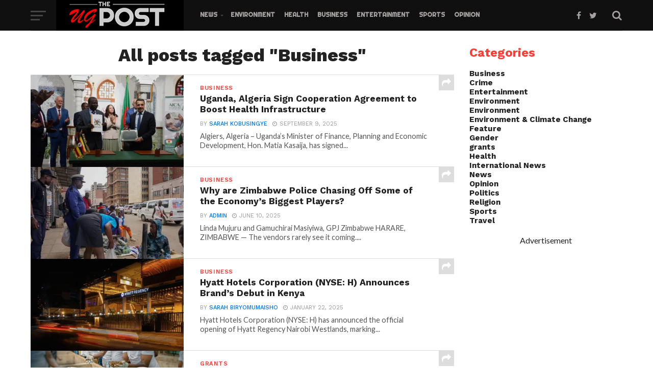

--- FILE ---
content_type: text/html; charset=UTF-8
request_url: https://theugpost.com/tag/business/
body_size: 17069
content:
<!DOCTYPE html>
<html lang="en-US">
<head>
<!-- Global site tag (gtag.js) - Google Analytics -->
<script async src="https://www.googletagmanager.com/gtag/js?id=UA-188250413-1"></script>
<script>
  window.dataLayer = window.dataLayer || [];
  function gtag(){dataLayer.push(arguments);}
  gtag('js', new Date());

  gtag('config', 'UA-188250413-1');
</script>
<meta http-equiv="Content-Type" content="text/html; charset=utf-8">
<meta property="fb:pages" content="106487241151904"/>
    <script data-ad-client="ca-pub-8751755286700135" async src="https://pagead2.googlesyndication.com/pagead/js/adsbygoogle.js"></script>
<meta name="viewport" id="viewport" content="width=device-width, initial-scale=1.0, maximum-scale=1.0, minimum-scale=1.0, user-scalable=no" />
<link rel="pingback" href="https://theugpost.com/xmlrpc.php" />
<meta property="og:image" content="https://i0.wp.com/theugpost.com/wp-content/uploads/2025/09/Algeria-scaled.jpg?resize=1000%2C600&#038;ssl=1" />
<meta name="twitter:image" content="https://i0.wp.com/theugpost.com/wp-content/uploads/2025/09/Algeria-scaled.jpg?resize=1000%2C600&#038;ssl=1" />
<meta property="og:description" content="news as it happens" />
<title>Business &#8211; The UGPost</title>
<script type="text/javascript">
/* <![CDATA[ */
window.JetpackScriptData = {"site":{"icon":"https://i0.wp.com/theugpost.com/wp-content/uploads/2020/08/cropped-site_favicon-2.png?fit=512%2C512\u0026ssl=1\u0026w=64","title":"The UGPost","host":"namecheap","is_wpcom_platform":false}};
/* ]]> */
</script>
<style>
#wpadminbar #wp-admin-bar-wccp_free_top_button .ab-icon:before {
	content: "\f160";
	color: #02CA02;
	top: 3px;
}
#wpadminbar #wp-admin-bar-wccp_free_top_button .ab-icon {
	transform: rotate(45deg);
}
</style>
<meta name='robots' content='max-image-preview:large' />
	<style>img:is([sizes="auto" i], [sizes^="auto," i]) { contain-intrinsic-size: 3000px 1500px }</style>
	<link rel='dns-prefetch' href='//stats.wp.com' />
<link rel='dns-prefetch' href='//fonts.googleapis.com' />
<link rel='dns-prefetch' href='//widgets.wp.com' />
<link rel='dns-prefetch' href='//s0.wp.com' />
<link rel='dns-prefetch' href='//0.gravatar.com' />
<link rel='dns-prefetch' href='//1.gravatar.com' />
<link rel='dns-prefetch' href='//2.gravatar.com' />
<link rel='preconnect' href='//c0.wp.com' />
<link rel='preconnect' href='//i0.wp.com' />
<link rel="alternate" type="application/rss+xml" title="The UGPost &raquo; Feed" href="https://theugpost.com/feed/" />
<link rel="alternate" type="application/rss+xml" title="The UGPost &raquo; Comments Feed" href="https://theugpost.com/comments/feed/" />
<link rel="alternate" type="application/rss+xml" title="The UGPost &raquo; Business Tag Feed" href="https://theugpost.com/tag/business/feed/" />
<script type="text/javascript">
/* <![CDATA[ */
window._wpemojiSettings = {"baseUrl":"https:\/\/s.w.org\/images\/core\/emoji\/16.0.1\/72x72\/","ext":".png","svgUrl":"https:\/\/s.w.org\/images\/core\/emoji\/16.0.1\/svg\/","svgExt":".svg","source":{"concatemoji":"https:\/\/theugpost.com\/wp-includes\/js\/wp-emoji-release.min.js?ver=6.8.3"}};
/*! This file is auto-generated */
!function(s,n){var o,i,e;function c(e){try{var t={supportTests:e,timestamp:(new Date).valueOf()};sessionStorage.setItem(o,JSON.stringify(t))}catch(e){}}function p(e,t,n){e.clearRect(0,0,e.canvas.width,e.canvas.height),e.fillText(t,0,0);var t=new Uint32Array(e.getImageData(0,0,e.canvas.width,e.canvas.height).data),a=(e.clearRect(0,0,e.canvas.width,e.canvas.height),e.fillText(n,0,0),new Uint32Array(e.getImageData(0,0,e.canvas.width,e.canvas.height).data));return t.every(function(e,t){return e===a[t]})}function u(e,t){e.clearRect(0,0,e.canvas.width,e.canvas.height),e.fillText(t,0,0);for(var n=e.getImageData(16,16,1,1),a=0;a<n.data.length;a++)if(0!==n.data[a])return!1;return!0}function f(e,t,n,a){switch(t){case"flag":return n(e,"\ud83c\udff3\ufe0f\u200d\u26a7\ufe0f","\ud83c\udff3\ufe0f\u200b\u26a7\ufe0f")?!1:!n(e,"\ud83c\udde8\ud83c\uddf6","\ud83c\udde8\u200b\ud83c\uddf6")&&!n(e,"\ud83c\udff4\udb40\udc67\udb40\udc62\udb40\udc65\udb40\udc6e\udb40\udc67\udb40\udc7f","\ud83c\udff4\u200b\udb40\udc67\u200b\udb40\udc62\u200b\udb40\udc65\u200b\udb40\udc6e\u200b\udb40\udc67\u200b\udb40\udc7f");case"emoji":return!a(e,"\ud83e\udedf")}return!1}function g(e,t,n,a){var r="undefined"!=typeof WorkerGlobalScope&&self instanceof WorkerGlobalScope?new OffscreenCanvas(300,150):s.createElement("canvas"),o=r.getContext("2d",{willReadFrequently:!0}),i=(o.textBaseline="top",o.font="600 32px Arial",{});return e.forEach(function(e){i[e]=t(o,e,n,a)}),i}function t(e){var t=s.createElement("script");t.src=e,t.defer=!0,s.head.appendChild(t)}"undefined"!=typeof Promise&&(o="wpEmojiSettingsSupports",i=["flag","emoji"],n.supports={everything:!0,everythingExceptFlag:!0},e=new Promise(function(e){s.addEventListener("DOMContentLoaded",e,{once:!0})}),new Promise(function(t){var n=function(){try{var e=JSON.parse(sessionStorage.getItem(o));if("object"==typeof e&&"number"==typeof e.timestamp&&(new Date).valueOf()<e.timestamp+604800&&"object"==typeof e.supportTests)return e.supportTests}catch(e){}return null}();if(!n){if("undefined"!=typeof Worker&&"undefined"!=typeof OffscreenCanvas&&"undefined"!=typeof URL&&URL.createObjectURL&&"undefined"!=typeof Blob)try{var e="postMessage("+g.toString()+"("+[JSON.stringify(i),f.toString(),p.toString(),u.toString()].join(",")+"));",a=new Blob([e],{type:"text/javascript"}),r=new Worker(URL.createObjectURL(a),{name:"wpTestEmojiSupports"});return void(r.onmessage=function(e){c(n=e.data),r.terminate(),t(n)})}catch(e){}c(n=g(i,f,p,u))}t(n)}).then(function(e){for(var t in e)n.supports[t]=e[t],n.supports.everything=n.supports.everything&&n.supports[t],"flag"!==t&&(n.supports.everythingExceptFlag=n.supports.everythingExceptFlag&&n.supports[t]);n.supports.everythingExceptFlag=n.supports.everythingExceptFlag&&!n.supports.flag,n.DOMReady=!1,n.readyCallback=function(){n.DOMReady=!0}}).then(function(){return e}).then(function(){var e;n.supports.everything||(n.readyCallback(),(e=n.source||{}).concatemoji?t(e.concatemoji):e.wpemoji&&e.twemoji&&(t(e.twemoji),t(e.wpemoji)))}))}((window,document),window._wpemojiSettings);
/* ]]> */
</script>
<!-- theugpost.com is managing ads with Advanced Ads 2.0.9 – https://wpadvancedads.com/ --><script id="theug-ready">
			window.advanced_ads_ready=function(e,a){a=a||"complete";var d=function(e){return"interactive"===a?"loading"!==e:"complete"===e};d(document.readyState)?e():document.addEventListener("readystatechange",(function(a){d(a.target.readyState)&&e()}),{once:"interactive"===a})},window.advanced_ads_ready_queue=window.advanced_ads_ready_queue||[];		</script>
		
<link rel='stylesheet' id='sbi_styles-css' href='https://theugpost.com/wp-content/plugins/instagram-feed/css/sbi-styles.min.css?ver=6.9.1' type='text/css' media='all' />
<style id='wp-emoji-styles-inline-css' type='text/css'>

	img.wp-smiley, img.emoji {
		display: inline !important;
		border: none !important;
		box-shadow: none !important;
		height: 1em !important;
		width: 1em !important;
		margin: 0 0.07em !important;
		vertical-align: -0.1em !important;
		background: none !important;
		padding: 0 !important;
	}
</style>
<link rel='stylesheet' id='wp-block-library-css' href='https://c0.wp.com/c/6.8.3/wp-includes/css/dist/block-library/style.min.css' type='text/css' media='all' />
<style id='classic-theme-styles-inline-css' type='text/css'>
/*! This file is auto-generated */
.wp-block-button__link{color:#fff;background-color:#32373c;border-radius:9999px;box-shadow:none;text-decoration:none;padding:calc(.667em + 2px) calc(1.333em + 2px);font-size:1.125em}.wp-block-file__button{background:#32373c;color:#fff;text-decoration:none}
</style>
<link rel='stylesheet' id='wpzoom-social-icons-block-style-css' href='https://theugpost.com/wp-content/plugins/social-icons-widget-by-wpzoom/block/dist/style-wpzoom-social-icons.css?ver=4.5.1' type='text/css' media='all' />
<link rel='stylesheet' id='mediaelement-css' href='https://c0.wp.com/c/6.8.3/wp-includes/js/mediaelement/mediaelementplayer-legacy.min.css' type='text/css' media='all' />
<link rel='stylesheet' id='wp-mediaelement-css' href='https://c0.wp.com/c/6.8.3/wp-includes/js/mediaelement/wp-mediaelement.min.css' type='text/css' media='all' />
<style id='jetpack-sharing-buttons-style-inline-css' type='text/css'>
.jetpack-sharing-buttons__services-list{display:flex;flex-direction:row;flex-wrap:wrap;gap:0;list-style-type:none;margin:5px;padding:0}.jetpack-sharing-buttons__services-list.has-small-icon-size{font-size:12px}.jetpack-sharing-buttons__services-list.has-normal-icon-size{font-size:16px}.jetpack-sharing-buttons__services-list.has-large-icon-size{font-size:24px}.jetpack-sharing-buttons__services-list.has-huge-icon-size{font-size:36px}@media print{.jetpack-sharing-buttons__services-list{display:none!important}}.editor-styles-wrapper .wp-block-jetpack-sharing-buttons{gap:0;padding-inline-start:0}ul.jetpack-sharing-buttons__services-list.has-background{padding:1.25em 2.375em}
</style>
<style id='global-styles-inline-css' type='text/css'>
:root{--wp--preset--aspect-ratio--square: 1;--wp--preset--aspect-ratio--4-3: 4/3;--wp--preset--aspect-ratio--3-4: 3/4;--wp--preset--aspect-ratio--3-2: 3/2;--wp--preset--aspect-ratio--2-3: 2/3;--wp--preset--aspect-ratio--16-9: 16/9;--wp--preset--aspect-ratio--9-16: 9/16;--wp--preset--color--black: #000000;--wp--preset--color--cyan-bluish-gray: #abb8c3;--wp--preset--color--white: #ffffff;--wp--preset--color--pale-pink: #f78da7;--wp--preset--color--vivid-red: #cf2e2e;--wp--preset--color--luminous-vivid-orange: #ff6900;--wp--preset--color--luminous-vivid-amber: #fcb900;--wp--preset--color--light-green-cyan: #7bdcb5;--wp--preset--color--vivid-green-cyan: #00d084;--wp--preset--color--pale-cyan-blue: #8ed1fc;--wp--preset--color--vivid-cyan-blue: #0693e3;--wp--preset--color--vivid-purple: #9b51e0;--wp--preset--gradient--vivid-cyan-blue-to-vivid-purple: linear-gradient(135deg,rgba(6,147,227,1) 0%,rgb(155,81,224) 100%);--wp--preset--gradient--light-green-cyan-to-vivid-green-cyan: linear-gradient(135deg,rgb(122,220,180) 0%,rgb(0,208,130) 100%);--wp--preset--gradient--luminous-vivid-amber-to-luminous-vivid-orange: linear-gradient(135deg,rgba(252,185,0,1) 0%,rgba(255,105,0,1) 100%);--wp--preset--gradient--luminous-vivid-orange-to-vivid-red: linear-gradient(135deg,rgba(255,105,0,1) 0%,rgb(207,46,46) 100%);--wp--preset--gradient--very-light-gray-to-cyan-bluish-gray: linear-gradient(135deg,rgb(238,238,238) 0%,rgb(169,184,195) 100%);--wp--preset--gradient--cool-to-warm-spectrum: linear-gradient(135deg,rgb(74,234,220) 0%,rgb(151,120,209) 20%,rgb(207,42,186) 40%,rgb(238,44,130) 60%,rgb(251,105,98) 80%,rgb(254,248,76) 100%);--wp--preset--gradient--blush-light-purple: linear-gradient(135deg,rgb(255,206,236) 0%,rgb(152,150,240) 100%);--wp--preset--gradient--blush-bordeaux: linear-gradient(135deg,rgb(254,205,165) 0%,rgb(254,45,45) 50%,rgb(107,0,62) 100%);--wp--preset--gradient--luminous-dusk: linear-gradient(135deg,rgb(255,203,112) 0%,rgb(199,81,192) 50%,rgb(65,88,208) 100%);--wp--preset--gradient--pale-ocean: linear-gradient(135deg,rgb(255,245,203) 0%,rgb(182,227,212) 50%,rgb(51,167,181) 100%);--wp--preset--gradient--electric-grass: linear-gradient(135deg,rgb(202,248,128) 0%,rgb(113,206,126) 100%);--wp--preset--gradient--midnight: linear-gradient(135deg,rgb(2,3,129) 0%,rgb(40,116,252) 100%);--wp--preset--font-size--small: 13px;--wp--preset--font-size--medium: 20px;--wp--preset--font-size--large: 36px;--wp--preset--font-size--x-large: 42px;--wp--preset--spacing--20: 0.44rem;--wp--preset--spacing--30: 0.67rem;--wp--preset--spacing--40: 1rem;--wp--preset--spacing--50: 1.5rem;--wp--preset--spacing--60: 2.25rem;--wp--preset--spacing--70: 3.38rem;--wp--preset--spacing--80: 5.06rem;--wp--preset--shadow--natural: 6px 6px 9px rgba(0, 0, 0, 0.2);--wp--preset--shadow--deep: 12px 12px 50px rgba(0, 0, 0, 0.4);--wp--preset--shadow--sharp: 6px 6px 0px rgba(0, 0, 0, 0.2);--wp--preset--shadow--outlined: 6px 6px 0px -3px rgba(255, 255, 255, 1), 6px 6px rgba(0, 0, 0, 1);--wp--preset--shadow--crisp: 6px 6px 0px rgba(0, 0, 0, 1);}:where(.is-layout-flex){gap: 0.5em;}:where(.is-layout-grid){gap: 0.5em;}body .is-layout-flex{display: flex;}.is-layout-flex{flex-wrap: wrap;align-items: center;}.is-layout-flex > :is(*, div){margin: 0;}body .is-layout-grid{display: grid;}.is-layout-grid > :is(*, div){margin: 0;}:where(.wp-block-columns.is-layout-flex){gap: 2em;}:where(.wp-block-columns.is-layout-grid){gap: 2em;}:where(.wp-block-post-template.is-layout-flex){gap: 1.25em;}:where(.wp-block-post-template.is-layout-grid){gap: 1.25em;}.has-black-color{color: var(--wp--preset--color--black) !important;}.has-cyan-bluish-gray-color{color: var(--wp--preset--color--cyan-bluish-gray) !important;}.has-white-color{color: var(--wp--preset--color--white) !important;}.has-pale-pink-color{color: var(--wp--preset--color--pale-pink) !important;}.has-vivid-red-color{color: var(--wp--preset--color--vivid-red) !important;}.has-luminous-vivid-orange-color{color: var(--wp--preset--color--luminous-vivid-orange) !important;}.has-luminous-vivid-amber-color{color: var(--wp--preset--color--luminous-vivid-amber) !important;}.has-light-green-cyan-color{color: var(--wp--preset--color--light-green-cyan) !important;}.has-vivid-green-cyan-color{color: var(--wp--preset--color--vivid-green-cyan) !important;}.has-pale-cyan-blue-color{color: var(--wp--preset--color--pale-cyan-blue) !important;}.has-vivid-cyan-blue-color{color: var(--wp--preset--color--vivid-cyan-blue) !important;}.has-vivid-purple-color{color: var(--wp--preset--color--vivid-purple) !important;}.has-black-background-color{background-color: var(--wp--preset--color--black) !important;}.has-cyan-bluish-gray-background-color{background-color: var(--wp--preset--color--cyan-bluish-gray) !important;}.has-white-background-color{background-color: var(--wp--preset--color--white) !important;}.has-pale-pink-background-color{background-color: var(--wp--preset--color--pale-pink) !important;}.has-vivid-red-background-color{background-color: var(--wp--preset--color--vivid-red) !important;}.has-luminous-vivid-orange-background-color{background-color: var(--wp--preset--color--luminous-vivid-orange) !important;}.has-luminous-vivid-amber-background-color{background-color: var(--wp--preset--color--luminous-vivid-amber) !important;}.has-light-green-cyan-background-color{background-color: var(--wp--preset--color--light-green-cyan) !important;}.has-vivid-green-cyan-background-color{background-color: var(--wp--preset--color--vivid-green-cyan) !important;}.has-pale-cyan-blue-background-color{background-color: var(--wp--preset--color--pale-cyan-blue) !important;}.has-vivid-cyan-blue-background-color{background-color: var(--wp--preset--color--vivid-cyan-blue) !important;}.has-vivid-purple-background-color{background-color: var(--wp--preset--color--vivid-purple) !important;}.has-black-border-color{border-color: var(--wp--preset--color--black) !important;}.has-cyan-bluish-gray-border-color{border-color: var(--wp--preset--color--cyan-bluish-gray) !important;}.has-white-border-color{border-color: var(--wp--preset--color--white) !important;}.has-pale-pink-border-color{border-color: var(--wp--preset--color--pale-pink) !important;}.has-vivid-red-border-color{border-color: var(--wp--preset--color--vivid-red) !important;}.has-luminous-vivid-orange-border-color{border-color: var(--wp--preset--color--luminous-vivid-orange) !important;}.has-luminous-vivid-amber-border-color{border-color: var(--wp--preset--color--luminous-vivid-amber) !important;}.has-light-green-cyan-border-color{border-color: var(--wp--preset--color--light-green-cyan) !important;}.has-vivid-green-cyan-border-color{border-color: var(--wp--preset--color--vivid-green-cyan) !important;}.has-pale-cyan-blue-border-color{border-color: var(--wp--preset--color--pale-cyan-blue) !important;}.has-vivid-cyan-blue-border-color{border-color: var(--wp--preset--color--vivid-cyan-blue) !important;}.has-vivid-purple-border-color{border-color: var(--wp--preset--color--vivid-purple) !important;}.has-vivid-cyan-blue-to-vivid-purple-gradient-background{background: var(--wp--preset--gradient--vivid-cyan-blue-to-vivid-purple) !important;}.has-light-green-cyan-to-vivid-green-cyan-gradient-background{background: var(--wp--preset--gradient--light-green-cyan-to-vivid-green-cyan) !important;}.has-luminous-vivid-amber-to-luminous-vivid-orange-gradient-background{background: var(--wp--preset--gradient--luminous-vivid-amber-to-luminous-vivid-orange) !important;}.has-luminous-vivid-orange-to-vivid-red-gradient-background{background: var(--wp--preset--gradient--luminous-vivid-orange-to-vivid-red) !important;}.has-very-light-gray-to-cyan-bluish-gray-gradient-background{background: var(--wp--preset--gradient--very-light-gray-to-cyan-bluish-gray) !important;}.has-cool-to-warm-spectrum-gradient-background{background: var(--wp--preset--gradient--cool-to-warm-spectrum) !important;}.has-blush-light-purple-gradient-background{background: var(--wp--preset--gradient--blush-light-purple) !important;}.has-blush-bordeaux-gradient-background{background: var(--wp--preset--gradient--blush-bordeaux) !important;}.has-luminous-dusk-gradient-background{background: var(--wp--preset--gradient--luminous-dusk) !important;}.has-pale-ocean-gradient-background{background: var(--wp--preset--gradient--pale-ocean) !important;}.has-electric-grass-gradient-background{background: var(--wp--preset--gradient--electric-grass) !important;}.has-midnight-gradient-background{background: var(--wp--preset--gradient--midnight) !important;}.has-small-font-size{font-size: var(--wp--preset--font-size--small) !important;}.has-medium-font-size{font-size: var(--wp--preset--font-size--medium) !important;}.has-large-font-size{font-size: var(--wp--preset--font-size--large) !important;}.has-x-large-font-size{font-size: var(--wp--preset--font-size--x-large) !important;}
:where(.wp-block-post-template.is-layout-flex){gap: 1.25em;}:where(.wp-block-post-template.is-layout-grid){gap: 1.25em;}
:where(.wp-block-columns.is-layout-flex){gap: 2em;}:where(.wp-block-columns.is-layout-grid){gap: 2em;}
:root :where(.wp-block-pullquote){font-size: 1.5em;line-height: 1.6;}
</style>
<link rel='stylesheet' id='ctf_styles-css' href='https://theugpost.com/wp-content/plugins/custom-twitter-feeds/css/ctf-styles.min.css?ver=2.3.1' type='text/css' media='all' />
<link rel='stylesheet' id='mvp-custom-style-css' href='https://theugpost.com/wp-content/themes/click-mag/style.css?ver=6.8.3' type='text/css' media='all' />
<style id='mvp-custom-style-inline-css' type='text/css'>


#mvp-wallpaper {
	background: url() no-repeat 50% 0;
	}

a,
a:visited,
.post-info-name a,
.woocommerce .woocommerce-breadcrumb a {
	color: #0077ee;
	}

a:hover,
nav.mvp-fly-nav-menu ul li a:hover,
.mvp-feat1-story-text h2:hover,
.mvp-feat2-sub-text h2:hover,
.mvp-feat3-text h2:hover,
.mvp-main-blog-text h2:hover,
.mvp-trend-widget-text h2:hover,
.mvp-related-text a:hover,
ul.mvp-post-soc-list li.mvp-post-soc-comm:hover,
span.mvp-author-box-soc:hover,
.woocommerce .woocommerce-breadcrumb a:hover,
h3.mvp-authors-list-head a:hover,
.mvp-authors-widget-wrap span.mvp-main-blog-cat:hover,
.mvp-wide-widget-text h2:hover,
.mvp-side-widget a:hover,
.mvp-blog-col-text h2:hover,
#mvp-nav-menu ul li ul.mvp-mega-list li a:hover {
	color: #ff3c36 !important;
	}

.mvp-fly-top:hover,
span.mvp-feat1-main-cat,
span.mvp-feat2-sub-cat,
span.mvp-feat3-cat,
span.mvp-blog-col-cat,
span.mvp-feat2-main-cat,
.mvp-trend-widget-img:after,
.mvp-feat-vid-but,
.mvp-feat-gal-but,
span.mvp-post-cat,
.mvp-prev-next-text a,
.mvp-prev-next-text a:visited,
.mvp-prev-next-text a:hover,
#mvp-comments-button a,
#mvp-comments-button span.mvp-comment-but-text,
a.mvp-inf-more-but:hover,
.mvp-side-widget .mvp-tag-cloud a:hover,
span.mvp-ad-rel-but {
	background: #ff3c36;
	}

.mvp-fly-top:hover {
	border: 1px solid #ff3c36;
	}

h4.mvp-post-header {
	border-top: 1px solid #ff3c36;
	}

.woocommerce .widget_price_filter .ui-slider .ui-slider-range,
.woocommerce .widget_price_filter .ui-slider .ui-slider-handle,
.woocommerce span.onsale,
.woocommerce #respond input#submit.alt,
.woocommerce a.button.alt,
.woocommerce button.button.alt,
.woocommerce input.button.alt,
.woocommerce #respond input#submit.alt:hover,
.woocommerce a.button.alt:hover,
.woocommerce button.button.alt:hover,
.woocommerce input.button.alt:hover {
	background-color: #ff3c36;
	}

nav.mvp-fly-nav-menu ul li.menu-item-has-children:after,
span.mvp-blog-cat,
span.mvp-main-blog-cat,
h4.mvp-side-widget-head,
h4.mvp-post-bot-head,
#mvp-comments-button span.mvp-comment-but-text,
span.mvp-post-header,
.woocommerce .star-rating span:before,
span.mvp-related-head {
	color: #ff3c36;
	}

#mvp-nav-wrap,
.mvp-main-nav-cont {
	background: #ffffff;
	}

#mvp-nav-menu ul li a,
span.mvp-nav-search-but,
span.mvp-nav-soc-but {
	color: #444444;
	}

.mvp-fly-but-wrap span,
.mvp-search-but-wrap span {
	background: #444444;
	}

#mvp-nav-menu ul li.menu-item-has-children ul.sub-menu li a:after,
#mvp-nav-menu ul li.menu-item-has-children ul.sub-menu li ul.sub-menu li a:after,
#mvp-nav-menu ul li.menu-item-has-children ul.sub-menu li ul.sub-menu li ul.sub-menu li a:after,
#mvp-nav-menu ul li.menu-item-has-children ul.mvp-mega-list li a:after,
#mvp-nav-menu ul li.menu-item-has-children a:after {
	border-color: #444444 transparent transparent transparent;
	}

#mvp-nav-menu ul li:hover a,
span.mvp-nav-search-but:hover,
span.mvp-nav-soc-but:hover {
	color: #fdacc8 !important;
	}

#mvp-nav-menu ul li.menu-item-has-children:hover a:after {
	border-color: #fdacc8 transparent transparent transparent !important;
	}

.mvp-feat1-story-text h2,
.mvp-feat2-sub-text h2,
.mvp-feat1-trend-text h2,
.mvp-feat3-text h2,
.mvp-blog-col-text h2,
.mvp-main-blog-text h2,
.mvp-trend-widget-text h2,
.mvp-wide-widget-text h2,
.mvp-related-text a {
	color: #222222;
	}

#mvp-content-main,
.rwp-summary,
.rwp-u-review__comment {
	font-family: 'Comfortaa', serif;
	}

#mvp-nav-menu ul li a,
nav.mvp-fly-nav-menu ul li a,
#mvp-foot-nav ul.menu li a {
	font-family: 'Righteous', sans-serif;
	}

.mvp-feat2-main-title h2,
h1.mvp-post-title,
#mvp-nav-soc-title h4 {
	font-family: 'Work Sans', sans-serif;
	}

.mvp-feat1-story-text h2,
.mvp-feat2-sub-text h2,
.mvp-feat1-trend-text h2,
.mvp-feat3-text h2,
.mvp-blog-col-text h2,
.mvp-main-blog-text h2,
.mvp-trend-widget-text h2,
.mvp-wide-widget-text h2,
.mvp-related-text a,
.mvp-prev-next-text a,
.mvp-prev-next-text a:visited,
.mvp-prev-next-text a:hover,
#mvp-404 h1,
h1.mvp-author-top-head,
#mvp-nav-menu ul li ul.mvp-mega-list li a,
#mvp-content-main blockquote p,
#woo-content h1.page-title,
.woocommerce div.product .product_title,
.woocommerce ul.products li.product h3,
.mvp-authors-list-posts a,
.mvp-side-widget a {
	font-family: 'Work Sans', sans-serif;
	}

span.mvp-feat1-main-cat,
span.mvp-feat2-sub-cat,
span.mvp-blog-col-cat,
span.mvp-blog-cat,
h4.mvp-main-blog-head,
h1.mvp-main-blog-head,
span.mvp-main-blog-cat,
h4.mvp-side-widget-head,
span.mvp-post-cat,
h4.mvp-post-bot-head,
span.mvp-post-header,
h1.mvp-arch-head,
h4.mvp-arch-head,
.woocommerce ul.product_list_widget span.product-title,
.woocommerce ul.product_list_widget li a,
.woocommerce #reviews #comments ol.commentlist li .comment-text p.meta,
.woocommerce .related h2,
.woocommerce div.product .woocommerce-tabs .panel h2,
.woocommerce div.product .product_title,
#mvp-content-main h1,
#mvp-content-main h2,
#mvp-content-main h3,
#mvp-content-main h4,
#mvp-content-main h5,
#mvp-content-main h6,
#woo-content h1.page-title,
.woocommerce .woocommerce-breadcrumb,
h3.mvp-authors-list-head a,
span.mvp-authors-list-post-head {
	font-family: 'Work Sans', sans-serif;
	}

		

	.mvp-ad-rel-out,
	.mvp-ad-rel-in {
		margin-left: 0;
		}
		

	#mvp-post-content-mid {
		margin-top: -150px;
		}
		

	.mvp-nav-links {
		display: none;
		}
		

 	#mvp-nav-wrap, .mvp-main-nav-cont {
    background: #111010;
}

@media (max-width: 1300px) {
  .main-menu li a {
    padding: 10px 12px;
    font-size: 14px;
  }
}

		
</style>
<link rel='stylesheet' id='fontawesome-child-css' href='https://theugpost.com/wp-content/themes/click-mag-child/font-awesome/css/font-awesome.css?ver=6.8.3' type='text/css' media='all' />
<link rel='stylesheet' id='mvp-custom-child-style-css' href='https://theugpost.com/wp-content/themes/click-mag-child/style.css?ver=1.01.0' type='text/css' media='all' />
<link rel='stylesheet' id='mvp-reset-css' href='https://theugpost.com/wp-content/themes/click-mag/css/reset.css?ver=6.8.3' type='text/css' media='all' />
<link rel='stylesheet' id='fontawesome-css' href='https://theugpost.com/wp-content/themes/click-mag-child/font-awesome/css/font-awesome.css?ver=6.8.3' type='text/css' media='all' />
<link rel='stylesheet' id='mvp-fonts-css' href='//fonts.googleapis.com/css?family=Oswald%3A300%2C400%2C700%7CMerriweather%3A300%2C400%2C700%2C900%7CQuicksand%3A400%7CLato%3A300%2C400%2C700%7CPassion+One%3A400%2C700%7CWork+Sans%3A200%2C300%2C400%2C500%2C600%2C700%2C800%2C900%7CMontserrat%3A400%2C700%7COpen+Sans+Condensed%3A300%2C700%7COpen+Sans%3A400%2C700%2C800%7CWork+Sans%3A100%2C200%2C300%2C400%2C500%2C600%2C700%2C800%2C900%7CWork+Sans%3A100%2C200%2C300%2C400%2C500%2C600%2C700%2C800%2C900%7CWork+Sans%3A100%2C200%2C300%2C400%2C500%2C600%2C700%2C800%2C900%7CComfortaa%3A100%2C200%2C300%2C400%2C500%2C600%2C700%2C800%2C900%7CRighteous%3A100%2C200%2C300%2C400%2C500%2C600%2C700%2C800%2C900&#038;subset=latin%2Clatin-ext%2Ccyrillic%2Ccyrillic-ext%2Cgreek-ext%2Cgreek%2Cvietnamese&#038;ver=1.0.0' type='text/css' media='all' />
<link rel='stylesheet' id='mvp-media-queries-css' href='https://theugpost.com/wp-content/themes/click-mag/css/media-queries.css?ver=6.8.3' type='text/css' media='all' />
<link rel='stylesheet' id='jetpack_likes-css' href='https://c0.wp.com/p/jetpack/14.8/modules/likes/style.css' type='text/css' media='all' />
<link rel='stylesheet' id='wpzoom-social-icons-socicon-css' href='https://theugpost.com/wp-content/plugins/social-icons-widget-by-wpzoom/assets/css/wpzoom-socicon.css?ver=1751514873' type='text/css' media='all' />
<link rel='stylesheet' id='wpzoom-social-icons-genericons-css' href='https://theugpost.com/wp-content/plugins/social-icons-widget-by-wpzoom/assets/css/genericons.css?ver=1751514873' type='text/css' media='all' />
<link rel='stylesheet' id='wpzoom-social-icons-academicons-css' href='https://theugpost.com/wp-content/plugins/social-icons-widget-by-wpzoom/assets/css/academicons.min.css?ver=1751514873' type='text/css' media='all' />
<link rel='stylesheet' id='wpzoom-social-icons-font-awesome-3-css' href='https://theugpost.com/wp-content/plugins/social-icons-widget-by-wpzoom/assets/css/font-awesome-3.min.css?ver=1751514873' type='text/css' media='all' />
<link rel='stylesheet' id='dashicons-css' href='https://c0.wp.com/c/6.8.3/wp-includes/css/dashicons.min.css' type='text/css' media='all' />
<link rel='stylesheet' id='wpzoom-social-icons-styles-css' href='https://theugpost.com/wp-content/plugins/social-icons-widget-by-wpzoom/assets/css/wpzoom-social-icons-styles.css?ver=1751514873' type='text/css' media='all' />
<link rel='preload' as='font'  id='wpzoom-social-icons-font-academicons-woff2-css' href='https://theugpost.com/wp-content/plugins/social-icons-widget-by-wpzoom/assets/font/academicons.woff2?v=1.9.2'  type='font/woff2' crossorigin />
<link rel='preload' as='font'  id='wpzoom-social-icons-font-fontawesome-3-woff2-css' href='https://theugpost.com/wp-content/plugins/social-icons-widget-by-wpzoom/assets/font/fontawesome-webfont.woff2?v=4.7.0'  type='font/woff2' crossorigin />
<link rel='preload' as='font'  id='wpzoom-social-icons-font-genericons-woff-css' href='https://theugpost.com/wp-content/plugins/social-icons-widget-by-wpzoom/assets/font/Genericons.woff'  type='font/woff' crossorigin />
<link rel='preload' as='font'  id='wpzoom-social-icons-font-socicon-woff2-css' href='https://theugpost.com/wp-content/plugins/social-icons-widget-by-wpzoom/assets/font/socicon.woff2?v=4.5.1'  type='font/woff2' crossorigin />
<script type="text/javascript" src="https://c0.wp.com/c/6.8.3/wp-includes/js/jquery/jquery.min.js" id="jquery-core-js"></script>
<script type="text/javascript" src="https://c0.wp.com/c/6.8.3/wp-includes/js/jquery/jquery-migrate.min.js" id="jquery-migrate-js"></script>
<link rel="https://api.w.org/" href="https://theugpost.com/wp-json/" /><link rel="alternate" title="JSON" type="application/json" href="https://theugpost.com/wp-json/wp/v2/tags/14" /><link rel="EditURI" type="application/rsd+xml" title="RSD" href="https://theugpost.com/xmlrpc.php?rsd" />
<meta name="generator" content="WordPress 6.8.3" />
<script id="wpcp_disable_selection" type="text/javascript">
var image_save_msg='You are not allowed to save images!';
	var no_menu_msg='Context Menu disabled!';
	var smessage = "Content is protected !!";

function disableEnterKey(e)
{
	var elemtype = e.target.tagName;
	
	elemtype = elemtype.toUpperCase();
	
	if (elemtype == "TEXT" || elemtype == "TEXTAREA" || elemtype == "INPUT" || elemtype == "PASSWORD" || elemtype == "SELECT" || elemtype == "OPTION" || elemtype == "EMBED")
	{
		elemtype = 'TEXT';
	}
	
	if (e.ctrlKey){
     var key;
     if(window.event)
          key = window.event.keyCode;     //IE
     else
          key = e.which;     //firefox (97)
    //if (key != 17) alert(key);
     if (elemtype!= 'TEXT' && (key == 97 || key == 65 || key == 67 || key == 99 || key == 88 || key == 120 || key == 26 || key == 85  || key == 86 || key == 83 || key == 43 || key == 73))
     {
		if(wccp_free_iscontenteditable(e)) return true;
		show_wpcp_message('You are not allowed to copy content or view source');
		return false;
     }else
     	return true;
     }
}


/*For contenteditable tags*/
function wccp_free_iscontenteditable(e)
{
	var e = e || window.event; // also there is no e.target property in IE. instead IE uses window.event.srcElement
  	
	var target = e.target || e.srcElement;

	var elemtype = e.target.nodeName;
	
	elemtype = elemtype.toUpperCase();
	
	var iscontenteditable = "false";
		
	if(typeof target.getAttribute!="undefined" ) iscontenteditable = target.getAttribute("contenteditable"); // Return true or false as string
	
	var iscontenteditable2 = false;
	
	if(typeof target.isContentEditable!="undefined" ) iscontenteditable2 = target.isContentEditable; // Return true or false as boolean

	if(target.parentElement.isContentEditable) iscontenteditable2 = true;
	
	if (iscontenteditable == "true" || iscontenteditable2 == true)
	{
		if(typeof target.style!="undefined" ) target.style.cursor = "text";
		
		return true;
	}
}

////////////////////////////////////
function disable_copy(e)
{	
	var e = e || window.event; // also there is no e.target property in IE. instead IE uses window.event.srcElement
	
	var elemtype = e.target.tagName;
	
	elemtype = elemtype.toUpperCase();
	
	if (elemtype == "TEXT" || elemtype == "TEXTAREA" || elemtype == "INPUT" || elemtype == "PASSWORD" || elemtype == "SELECT" || elemtype == "OPTION" || elemtype == "EMBED")
	{
		elemtype = 'TEXT';
	}
	
	if(wccp_free_iscontenteditable(e)) return true;
	
	var isSafari = /Safari/.test(navigator.userAgent) && /Apple Computer/.test(navigator.vendor);
	
	var checker_IMG = '';
	if (elemtype == "IMG" && checker_IMG == 'checked' && e.detail >= 2) {show_wpcp_message(alertMsg_IMG);return false;}
	if (elemtype != "TEXT")
	{
		if (smessage !== "" && e.detail == 2)
			show_wpcp_message(smessage);
		
		if (isSafari)
			return true;
		else
			return false;
	}	
}

//////////////////////////////////////////
function disable_copy_ie()
{
	var e = e || window.event;
	var elemtype = window.event.srcElement.nodeName;
	elemtype = elemtype.toUpperCase();
	if(wccp_free_iscontenteditable(e)) return true;
	if (elemtype == "IMG") {show_wpcp_message(alertMsg_IMG);return false;}
	if (elemtype != "TEXT" && elemtype != "TEXTAREA" && elemtype != "INPUT" && elemtype != "PASSWORD" && elemtype != "SELECT" && elemtype != "OPTION" && elemtype != "EMBED")
	{
		return false;
	}
}	
function reEnable()
{
	return true;
}
document.onkeydown = disableEnterKey;
document.onselectstart = disable_copy_ie;
if(navigator.userAgent.indexOf('MSIE')==-1)
{
	document.onmousedown = disable_copy;
	document.onclick = reEnable;
}
function disableSelection(target)
{
    //For IE This code will work
    if (typeof target.onselectstart!="undefined")
    target.onselectstart = disable_copy_ie;
    
    //For Firefox This code will work
    else if (typeof target.style.MozUserSelect!="undefined")
    {target.style.MozUserSelect="none";}
    
    //All other  (ie: Opera) This code will work
    else
    target.onmousedown=function(){return false}
    target.style.cursor = "default";
}
//Calling the JS function directly just after body load
window.onload = function(){disableSelection(document.body);};

//////////////////special for safari Start////////////////
var onlongtouch;
var timer;
var touchduration = 1000; //length of time we want the user to touch before we do something

var elemtype = "";
function touchstart(e) {
	var e = e || window.event;
  // also there is no e.target property in IE.
  // instead IE uses window.event.srcElement
  	var target = e.target || e.srcElement;
	
	elemtype = window.event.srcElement.nodeName;
	
	elemtype = elemtype.toUpperCase();
	
	if(!wccp_pro_is_passive()) e.preventDefault();
	if (!timer) {
		timer = setTimeout(onlongtouch, touchduration);
	}
}

function touchend() {
    //stops short touches from firing the event
    if (timer) {
        clearTimeout(timer);
        timer = null;
    }
	onlongtouch();
}

onlongtouch = function(e) { //this will clear the current selection if anything selected
	
	if (elemtype != "TEXT" && elemtype != "TEXTAREA" && elemtype != "INPUT" && elemtype != "PASSWORD" && elemtype != "SELECT" && elemtype != "EMBED" && elemtype != "OPTION")	
	{
		if (window.getSelection) {
			if (window.getSelection().empty) {  // Chrome
			window.getSelection().empty();
			} else if (window.getSelection().removeAllRanges) {  // Firefox
			window.getSelection().removeAllRanges();
			}
		} else if (document.selection) {  // IE?
			document.selection.empty();
		}
		return false;
	}
};

document.addEventListener("DOMContentLoaded", function(event) { 
    window.addEventListener("touchstart", touchstart, false);
    window.addEventListener("touchend", touchend, false);
});

function wccp_pro_is_passive() {

  var cold = false,
  hike = function() {};

  try {
	  const object1 = {};
  var aid = Object.defineProperty(object1, 'passive', {
  get() {cold = true}
  });
  window.addEventListener('test', hike, aid);
  window.removeEventListener('test', hike, aid);
  } catch (e) {}

  return cold;
}
/*special for safari End*/
</script>
<script id="wpcp_disable_Right_Click" type="text/javascript">
document.ondragstart = function() { return false;}
	function nocontext(e) {
	   return false;
	}
	document.oncontextmenu = nocontext;
</script>
<style>
.unselectable
{
-moz-user-select:none;
-webkit-user-select:none;
cursor: default;
}
html
{
-webkit-touch-callout: none;
-webkit-user-select: none;
-khtml-user-select: none;
-moz-user-select: none;
-ms-user-select: none;
user-select: none;
-webkit-tap-highlight-color: rgba(0,0,0,0);
}
</style>
<script id="wpcp_css_disable_selection" type="text/javascript">
var e = document.getElementsByTagName('body')[0];
if(e)
{
	e.setAttribute('unselectable',"on");
}
</script>
	<style>img#wpstats{display:none}</style>
		       
          <!-- Google Tag Manager -->
<script>(function(w,d,s,l,i){w[l]=w[l]||[];w[l].push({'gtm.start':
new Date().getTime(),event:'gtm.js'});var f=d.getElementsByTagName(s)[0],
j=d.createElement(s),dl=l!='dataLayer'?'&l='+l:'';j.async=true;j.src=
'https://www.googletagmanager.com/gtm.js?id='+i+dl;f.parentNode.insertBefore(j,f);
})(window,document,'script','dataLayer','GTM-MN74G7N');</script>
<!-- End Google Tag Manager -->
    
<!-- Jetpack Open Graph Tags -->
<meta property="og:type" content="website" />
<meta property="og:title" content="Business &#8211; The UGPost" />
<meta property="og:url" content="https://theugpost.com/tag/business/" />
<meta property="og:site_name" content="The UGPost" />
<meta property="og:image" content="https://i0.wp.com/theugpost.com/wp-content/uploads/2020/08/cropped-site_favicon-2.png?fit=512%2C512&#038;ssl=1" />
<meta property="og:image:width" content="512" />
<meta property="og:image:height" content="512" />
<meta property="og:image:alt" content="" />
<meta property="og:locale" content="en_US" />

<!-- End Jetpack Open Graph Tags -->
<script  async src="https://pagead2.googlesyndication.com/pagead/js/adsbygoogle.js?client=ca-pub-7569624033075242" crossorigin="anonymous"></script><link rel="icon" href="https://i0.wp.com/theugpost.com/wp-content/uploads/2020/08/cropped-site_favicon-2.png?fit=32%2C32&#038;ssl=1" sizes="32x32" />
<link rel="icon" href="https://i0.wp.com/theugpost.com/wp-content/uploads/2020/08/cropped-site_favicon-2.png?fit=192%2C192&#038;ssl=1" sizes="192x192" />
<link rel="apple-touch-icon" href="https://i0.wp.com/theugpost.com/wp-content/uploads/2020/08/cropped-site_favicon-2.png?fit=180%2C180&#038;ssl=1" />
<meta name="msapplication-TileImage" content="https://i0.wp.com/theugpost.com/wp-content/uploads/2020/08/cropped-site_favicon-2.png?fit=270%2C270&#038;ssl=1" />
		<style type="text/css" id="wp-custom-css">
			#mvp-nav-menu ul li a, span.mvp-nav-search-but, span.mvp-nav-soc-but {
    color: #a5a1a1;
}		</style>
		</head>
<body class="archive tag tag-business tag-14 wp-theme-click-mag wp-child-theme-click-mag-child unselectable aa-prefix-theug-">
	<div id="mvp-fly-wrap">
	<div id="mvp-fly-menu-top" class="left relative">
		<div class="mvp-fly-top-out left relative">
			<div class="mvp-fly-top-in">
				<div id="mvp-fly-logo" class="left relative">
											<a href="https://theugpost.com/"><img src="https://theugpost.com/wp-content/uploads/2020/09/site_logo_1-3.jpg" alt="The UGPost" data-rjs="2" /></a>
									</div><!--mvp-fly-logo-->
			</div><!--mvp-fly-top-in-->
			<div class="mvp-fly-but-wrap mvp-fly-but-menu mvp-fly-but-click">
				<span></span>
				<span></span>
				<span></span>
				<span></span>
			</div><!--mvp-fly-but-wrap-->
		</div><!--mvp-fly-top-out-->
	</div><!--mvp-fly-menu-top-->
	<div id="mvp-fly-menu-wrap">
		<nav class="mvp-fly-nav-menu left relative">
			<div class="menu-main-menu-container"><ul id="menu-main-menu" class="menu"><li id="menu-item-1876" class="menu-item menu-item-type-taxonomy menu-item-object-category menu-item-has-children menu-item-1876"><a href="https://theugpost.com/category/news/">News</a>
<ul class="sub-menu">
	<li id="menu-item-1877" class="menu-item menu-item-type-taxonomy menu-item-object-category menu-item-1877"><a href="https://theugpost.com/category/politics/">Politics</a></li>
	<li id="menu-item-1914" class="menu-item menu-item-type-taxonomy menu-item-object-category menu-item-1914"><a href="https://theugpost.com/category/crime/">Crime</a></li>
</ul>
</li>
<li id="menu-item-18819" class="menu-item menu-item-type-taxonomy menu-item-object-category menu-item-18819"><a href="https://theugpost.com/category/environment-2/">Environment</a></li>
<li id="menu-item-1906" class="menu-item menu-item-type-taxonomy menu-item-object-category menu-item-1906"><a href="https://theugpost.com/category/health/">Health</a></li>
<li id="menu-item-1905" class="menu-item menu-item-type-taxonomy menu-item-object-category menu-item-1905"><a href="https://theugpost.com/category/business/">Business</a></li>
<li id="menu-item-1873" class="menu-item menu-item-type-taxonomy menu-item-object-category menu-item-1873"><a href="https://theugpost.com/category/entertainment/">Entertainment</a></li>
<li id="menu-item-1995" class="menu-item menu-item-type-taxonomy menu-item-object-category menu-item-1995"><a href="https://theugpost.com/category/sports/">Sports</a></li>
<li id="menu-item-1920" class="menu-item menu-item-type-taxonomy menu-item-object-category menu-item-1920"><a href="https://theugpost.com/category/opinion/">Opinion</a></li>
</ul></div>		</nav>
	</div><!--mvp-fly-menu-wrap-->
	<div id="mvp-fly-soc-wrap">
		<span class="mvp-fly-soc-head">Connect with us</span>
		<ul class="mvp-fly-soc-list left relative">
							<li><a href="https://www.facebook.com/TheUGPost" target="_blank" class="fa fa-facebook-official fa-2"></a></li>
										<li><a href="https://twitter.com/UgPostNews" target="_blank" class="fa fa-twitter fa-2"></a></li>
																			<li><a href="https://www.youtube.com/channel/UCqIzpT46Hylle5_zk4gAFdw" target="_blank" class="fa fa-youtube-play fa-2"></a></li>
											</ul>
	</div><!--mvp-fly-soc-wrap-->
</div><!--mvp-fly-wrap-->		<div id="mvp-site" class="left relative">
		<header id="mvp-head-wrap" class="left relative">
			<div id="mvp-head-top" class="left relative">
												<div id="mvp-search-wrap">
					<div id="mvp-search-box">
						<form method="get" id="searchform" action="https://theugpost.com/">
	<input type="text" name="s" id="s" value="Search" onfocus='if (this.value == "Search") { this.value = ""; }' onblur='if (this.value == "") { this.value = "Search"; }' />
	<input type="hidden" id="searchsubmit" value="Search" />
</form>					</div><!--mvp-search-box-->
					<div class="mvp-search-but-wrap mvp-search-click">
						<span></span>
						<span></span>
					</div><!--mvp-search-but-wrap-->
				</div><!--mvp-search-wrap-->
			</div><!--mvp-head-top-->
			<div id="mvp-nav-wrap" class="left relative">
				<div class="mvp-main-boxed-wrap">
					<div class="mvp-main-out relative">
						<div class="mvp-main-in">
							<div class="mvp-main-nav-cont left relative">
				<div class="mvp-nav-left-out">
					<div class="mvp-fly-but-wrap mvp-fly-but-click left relative">
						<span></span>
						<span></span>
						<span></span>
						<span></span>
					</div><!--mvp-fly-but-wrap-->
					<div id="mvp-logo-nav" class="left relative" itemscope itemtype="http://schema.org/Organization">
													<a itemprop="url" href="https://theugpost.com/"><img itemprop="logo" src="https://theugpost.com/wp-content/uploads/2020/09/site_logo_1-3.jpg" alt="The UGPost" data-rjs="2" /></a>
																			<h2 class="mvp-logo-title">The UGPost</h2>
											</div><!--mvp-logo-nav-->
					<div class="mvp-nav-left-in">
						<div id="mvp-nav-right-wrap" class="left">
							<div class="mvp-nav-right-out">
								<div class="mvp-nav-right-in">
									<div id="mvp-nav-main" class="left">
										<nav id="mvp-nav-menu">
											<div class="menu-main-menu-container"><ul id="menu-main-menu-1" class="menu"><li class="menu-item menu-item-type-taxonomy menu-item-object-category menu-item-has-children menu-item-1876"><a href="https://theugpost.com/category/news/">News</a>
<ul class="sub-menu">
	<li class="menu-item menu-item-type-taxonomy menu-item-object-category menu-item-1877"><a href="https://theugpost.com/category/politics/">Politics</a></li>
	<li class="menu-item menu-item-type-taxonomy menu-item-object-category menu-item-1914"><a href="https://theugpost.com/category/crime/">Crime</a></li>
</ul>
</li>
<li class="menu-item menu-item-type-taxonomy menu-item-object-category menu-item-18819"><a href="https://theugpost.com/category/environment-2/">Environment</a></li>
<li class="menu-item menu-item-type-taxonomy menu-item-object-category menu-item-1906"><a href="https://theugpost.com/category/health/">Health</a></li>
<li class="menu-item menu-item-type-taxonomy menu-item-object-category menu-item-1905"><a href="https://theugpost.com/category/business/">Business</a></li>
<li class="menu-item menu-item-type-taxonomy menu-item-object-category menu-item-1873"><a href="https://theugpost.com/category/entertainment/">Entertainment</a></li>
<li class="menu-item menu-item-type-taxonomy menu-item-object-category menu-item-1995"><a href="https://theugpost.com/category/sports/">Sports</a></li>
<li class="menu-item menu-item-type-taxonomy menu-item-object-category menu-item-1920"><a href="https://theugpost.com/category/opinion/">Opinion</a></li>
</ul></div>										</nav><!--mvp-nav-menu-->
									</div><!--mvp-nav-main-->
								</div><!--mvp-nav-right-in-->
								<div id="mvp-nav-right" class="relative">
									<div id="mvp-nav-soc" class="left relative">
																					<a href="https://www.facebook.com/TheUGPost" target="_blank"><span class="mvp-nav-soc-but fa fa-facebook fa-2"></span></a>
																															<a href="https://twitter.com/UgPostNews" target="_blank"><span class="mvp-nav-soc-but fa fa-twitter fa-2"></span></a>
																			</div><!--mvp-nav-soc-->
									<span class="mvp-nav-search-but fa fa-search fa-2 mvp-search-click"></span>

								</div><!--mvp-nav-right-->
							</div><!--mvp-nav-right-out-->
						</div><!--mvp-nav-right-wrap-->
					</div><!--mvp-nav-left-in-->
				</div><!--mvp-nav-left-out-->
							</div><!--mvp-main-nav-cont-->
						</div><!--mvp-main-in-->
					</div><!--mvp-main-out-->
				</div><!--mvp-main-boxed-wrap-->
			</div><!--mvp-nav-wrap-->
					</header><!--mvp-head-wrap-->
		<div id="mvp-main-wrap" class="left relative">
			<div class="mvp-main-boxed-wrap">
				<div class="mvp-main-out relative">
					<div class="mvp-main-in">
						<div id="mvp-main-content-wrap" class="left relative"><div id="mvp-content-body-wrap" class="left relative">
	<div class="mvp-content-side-out relative">
		<div class="mvp-content-side-in">
			<div id="mvp-home-body" class="left relative">
				<h1 class="mvp-arch-head left">All posts tagged "Business"</h1>								<section class="mvp-main-blog-wrap left relative">
					<ul class="mvp-main-blog-story left relative infinite-content">
														<li class="infinite-post">
																	<div class="mvp-main-blog-out relative">
										<a href="https://theugpost.com/uganda-algeria-sign-cooperation-agreement-to-boost-health-infrastructure/" rel="bookmark">
										<div class="mvp-main-blog-img left relative">
											<img width="400" height="240" src="https://i0.wp.com/theugpost.com/wp-content/uploads/2025/09/Algeria-scaled.jpg?resize=400%2C240&amp;ssl=1" class="mvp-reg-img wp-post-image" alt="" decoding="async" fetchpriority="high" srcset="https://i0.wp.com/theugpost.com/wp-content/uploads/2025/09/Algeria-scaled.jpg?resize=1000%2C600&amp;ssl=1 1000w, https://i0.wp.com/theugpost.com/wp-content/uploads/2025/09/Algeria-scaled.jpg?resize=400%2C240&amp;ssl=1 400w, https://i0.wp.com/theugpost.com/wp-content/uploads/2025/09/Algeria-scaled.jpg?zoom=2&amp;resize=400%2C240&amp;ssl=1 800w, https://i0.wp.com/theugpost.com/wp-content/uploads/2025/09/Algeria-scaled.jpg?zoom=3&amp;resize=400%2C240&amp;ssl=1 1200w" sizes="(max-width: 400px) 100vw, 400px" />											<img width="100" height="100" src="https://i0.wp.com/theugpost.com/wp-content/uploads/2025/09/Algeria-scaled.jpg?resize=100%2C100&amp;ssl=1" class="mvp-mob-img wp-post-image" alt="" decoding="async" srcset="https://i0.wp.com/theugpost.com/wp-content/uploads/2025/09/Algeria-scaled.jpg?resize=150%2C150&amp;ssl=1 150w, https://i0.wp.com/theugpost.com/wp-content/uploads/2025/09/Algeria-scaled.jpg?resize=100%2C100&amp;ssl=1 100w, https://i0.wp.com/theugpost.com/wp-content/uploads/2025/09/Algeria-scaled.jpg?zoom=2&amp;resize=100%2C100&amp;ssl=1 200w, https://i0.wp.com/theugpost.com/wp-content/uploads/2025/09/Algeria-scaled.jpg?zoom=3&amp;resize=100%2C100&amp;ssl=1 300w" sizes="(max-width: 100px) 100vw, 100px" />																					</div><!--mvp-main-blog-img-->
										</a>
										<div class="mvp-main-blog-in">
											<div class="mvp-main-blog-text left relative">
												<h3 class="mvp-main-blog-cat left"><span class="mvp-main-blog-cat left">Business</span></h3>
												<a href="https://theugpost.com/uganda-algeria-sign-cooperation-agreement-to-boost-health-infrastructure/" rel="bookmark"><h2>Uganda, Algeria Sign Cooperation Agreement to Boost Health Infrastructure</h2></a>
												<div class="mvp-feat1-info">
													<span class="mvp-blog-author">By <a href="https://theugpost.com/author/sarah-kobusingye/" title="Posts by Sarah Kobusingye" rel="author">Sarah Kobusingye</a></span><span class="mvp-blog-date"><i class="fa fa-clock-o"></i><span class="mvp-blog-time">September 9, 2025</span></span>
												</div><!--mvp-feat1-info-->
												<p>Algiers, Algeria – Uganda’s Minister of Finance, Planning and Economic Development, Hon. Matia Kasaija, has signed...</p>
												<div class="mvp-story-share-wrap">
													<span class="mvp-story-share-but fa fa-share fa-2"></span>
													<div class="mvp-story-share-cont">
														<a href="#" onclick="window.open('http://www.facebook.com/sharer.php?u=https://theugpost.com/uganda-algeria-sign-cooperation-agreement-to-boost-health-infrastructure/&t=Uganda, Algeria Sign Cooperation Agreement to Boost Health Infrastructure', 'facebookShare', 'width=626,height=436'); return false;" title="Share on Facebook"><span class="mvp-story-share-fb fa fa-facebook fa-2"></span></a>
														<a href="#" onclick="window.open('http://twitter.com/share?text=Uganda, Algeria Sign Cooperation Agreement to Boost Health Infrastructure -&url=https://theugpost.com/uganda-algeria-sign-cooperation-agreement-to-boost-health-infrastructure/', 'twitterShare', 'width=626,height=436'); return false;" title="Tweet This Post"><span class="mvp-story-share-twit fa fa-twitter fa-2"></span></a>
														<a href="#" onclick="window.open('http://pinterest.com/pin/create/button/?url=https://theugpost.com/uganda-algeria-sign-cooperation-agreement-to-boost-health-infrastructure/&amp;media=https://theugpost.com/wp-content/uploads/2025/09/Algeria-scaled.jpg&amp;description=Uganda, Algeria Sign Cooperation Agreement to Boost Health Infrastructure', 'pinterestShare', 'width=750,height=350'); return false;" title="Pin This Post"><span class="mvp-story-share-pin fa fa-pinterest-p fa-2"></span></a>
													</div><!--mvp-story-share-cont-->
												</div><!--mvp-story-share-wrap-->
											</div><!--mvp-main-blog-text-->
										</div><!--mvp-main-blog-in-->
									</div><!--mvp-main-blog-out-->
															</li>
														<li class="infinite-post">
																	<div class="mvp-main-blog-out relative">
										<a href="https://theugpost.com/why-are-zimbabwe-police-chasing-off-some-of-the-economys-biggest-players/" rel="bookmark">
										<div class="mvp-main-blog-img left relative">
											<img width="400" height="240" src="https://i0.wp.com/theugpost.com/wp-content/uploads/2025/06/01_gpjnews_zim_lm_vendors_-53-_l.jpeg?resize=400%2C240&amp;ssl=1" class="mvp-reg-img wp-post-image" alt="" decoding="async" srcset="https://i0.wp.com/theugpost.com/wp-content/uploads/2025/06/01_gpjnews_zim_lm_vendors_-53-_l.jpeg?resize=1000%2C600&amp;ssl=1 1000w, https://i0.wp.com/theugpost.com/wp-content/uploads/2025/06/01_gpjnews_zim_lm_vendors_-53-_l.jpeg?resize=400%2C240&amp;ssl=1 400w, https://i0.wp.com/theugpost.com/wp-content/uploads/2025/06/01_gpjnews_zim_lm_vendors_-53-_l.jpeg?zoom=2&amp;resize=400%2C240&amp;ssl=1 800w, https://i0.wp.com/theugpost.com/wp-content/uploads/2025/06/01_gpjnews_zim_lm_vendors_-53-_l.jpeg?zoom=3&amp;resize=400%2C240&amp;ssl=1 1200w" sizes="(max-width: 400px) 100vw, 400px" />											<img width="100" height="100" src="https://i0.wp.com/theugpost.com/wp-content/uploads/2025/06/01_gpjnews_zim_lm_vendors_-53-_l.jpeg?resize=100%2C100&amp;ssl=1" class="mvp-mob-img wp-post-image" alt="" decoding="async" loading="lazy" srcset="https://i0.wp.com/theugpost.com/wp-content/uploads/2025/06/01_gpjnews_zim_lm_vendors_-53-_l.jpeg?resize=150%2C150&amp;ssl=1 150w, https://i0.wp.com/theugpost.com/wp-content/uploads/2025/06/01_gpjnews_zim_lm_vendors_-53-_l.jpeg?resize=100%2C100&amp;ssl=1 100w, https://i0.wp.com/theugpost.com/wp-content/uploads/2025/06/01_gpjnews_zim_lm_vendors_-53-_l.jpeg?zoom=2&amp;resize=100%2C100&amp;ssl=1 200w, https://i0.wp.com/theugpost.com/wp-content/uploads/2025/06/01_gpjnews_zim_lm_vendors_-53-_l.jpeg?zoom=3&amp;resize=100%2C100&amp;ssl=1 300w" sizes="auto, (max-width: 100px) 100vw, 100px" />																					</div><!--mvp-main-blog-img-->
										</a>
										<div class="mvp-main-blog-in">
											<div class="mvp-main-blog-text left relative">
												<h3 class="mvp-main-blog-cat left"><span class="mvp-main-blog-cat left">Business</span></h3>
												<a href="https://theugpost.com/why-are-zimbabwe-police-chasing-off-some-of-the-economys-biggest-players/" rel="bookmark"><h2>Why are Zimbabwe Police Chasing Off Some of the Economy’s Biggest Players?</h2></a>
												<div class="mvp-feat1-info">
													<span class="mvp-blog-author">By <a href="https://theugpost.com/author/admin/" title="Posts by admin" rel="author">admin</a></span><span class="mvp-blog-date"><i class="fa fa-clock-o"></i><span class="mvp-blog-time">June 10, 2025</span></span>
												</div><!--mvp-feat1-info-->
												<p>Linda Mujuru and Gamuchirai Masiyiwa, GPJ Zimbabwe HARARE, ZIMBABWE — The vendors rarely see it coming....</p>
												<div class="mvp-story-share-wrap">
													<span class="mvp-story-share-but fa fa-share fa-2"></span>
													<div class="mvp-story-share-cont">
														<a href="#" onclick="window.open('http://www.facebook.com/sharer.php?u=https://theugpost.com/why-are-zimbabwe-police-chasing-off-some-of-the-economys-biggest-players/&t=Why are Zimbabwe Police Chasing Off Some of the Economy’s Biggest Players?', 'facebookShare', 'width=626,height=436'); return false;" title="Share on Facebook"><span class="mvp-story-share-fb fa fa-facebook fa-2"></span></a>
														<a href="#" onclick="window.open('http://twitter.com/share?text=Why are Zimbabwe Police Chasing Off Some of the Economy’s Biggest Players? -&url=https://theugpost.com/why-are-zimbabwe-police-chasing-off-some-of-the-economys-biggest-players/', 'twitterShare', 'width=626,height=436'); return false;" title="Tweet This Post"><span class="mvp-story-share-twit fa fa-twitter fa-2"></span></a>
														<a href="#" onclick="window.open('http://pinterest.com/pin/create/button/?url=https://theugpost.com/why-are-zimbabwe-police-chasing-off-some-of-the-economys-biggest-players/&amp;media=https://theugpost.com/wp-content/uploads/2025/06/01_gpjnews_zim_lm_vendors_-53-_l.jpeg&amp;description=Why are Zimbabwe Police Chasing Off Some of the Economy’s Biggest Players?', 'pinterestShare', 'width=750,height=350'); return false;" title="Pin This Post"><span class="mvp-story-share-pin fa fa-pinterest-p fa-2"></span></a>
													</div><!--mvp-story-share-cont-->
												</div><!--mvp-story-share-wrap-->
											</div><!--mvp-main-blog-text-->
										</div><!--mvp-main-blog-in-->
									</div><!--mvp-main-blog-out-->
															</li>
														<li class="infinite-post">
																	<div class="mvp-main-blog-out relative">
										<a href="https://theugpost.com/hyatt-hotels-corporation-nyse-h-announces-brands-debut-in-kenya/" rel="bookmark">
										<div class="mvp-main-blog-img left relative">
											<img width="400" height="240" src="https://i0.wp.com/theugpost.com/wp-content/uploads/2025/01/NBORN-P0033-Front-Facade-Busy-Road-1.jpg?resize=400%2C240&amp;ssl=1" class="mvp-reg-img wp-post-image" alt="" decoding="async" loading="lazy" srcset="https://i0.wp.com/theugpost.com/wp-content/uploads/2025/01/NBORN-P0033-Front-Facade-Busy-Road-1.jpg?resize=1000%2C600&amp;ssl=1 1000w, https://i0.wp.com/theugpost.com/wp-content/uploads/2025/01/NBORN-P0033-Front-Facade-Busy-Road-1.jpg?resize=400%2C240&amp;ssl=1 400w, https://i0.wp.com/theugpost.com/wp-content/uploads/2025/01/NBORN-P0033-Front-Facade-Busy-Road-1.jpg?zoom=2&amp;resize=400%2C240&amp;ssl=1 800w, https://i0.wp.com/theugpost.com/wp-content/uploads/2025/01/NBORN-P0033-Front-Facade-Busy-Road-1.jpg?zoom=3&amp;resize=400%2C240&amp;ssl=1 1200w" sizes="auto, (max-width: 400px) 100vw, 400px" />											<img width="100" height="100" src="https://i0.wp.com/theugpost.com/wp-content/uploads/2025/01/NBORN-P0033-Front-Facade-Busy-Road-1.jpg?resize=100%2C100&amp;ssl=1" class="mvp-mob-img wp-post-image" alt="" decoding="async" loading="lazy" srcset="https://i0.wp.com/theugpost.com/wp-content/uploads/2025/01/NBORN-P0033-Front-Facade-Busy-Road-1.jpg?resize=150%2C150&amp;ssl=1 150w, https://i0.wp.com/theugpost.com/wp-content/uploads/2025/01/NBORN-P0033-Front-Facade-Busy-Road-1.jpg?resize=100%2C100&amp;ssl=1 100w, https://i0.wp.com/theugpost.com/wp-content/uploads/2025/01/NBORN-P0033-Front-Facade-Busy-Road-1.jpg?zoom=2&amp;resize=100%2C100&amp;ssl=1 200w, https://i0.wp.com/theugpost.com/wp-content/uploads/2025/01/NBORN-P0033-Front-Facade-Busy-Road-1.jpg?zoom=3&amp;resize=100%2C100&amp;ssl=1 300w" sizes="auto, (max-width: 100px) 100vw, 100px" />																					</div><!--mvp-main-blog-img-->
										</a>
										<div class="mvp-main-blog-in">
											<div class="mvp-main-blog-text left relative">
												<h3 class="mvp-main-blog-cat left"><span class="mvp-main-blog-cat left">Business</span></h3>
												<a href="https://theugpost.com/hyatt-hotels-corporation-nyse-h-announces-brands-debut-in-kenya/" rel="bookmark"><h2>Hyatt Hotels Corporation (NYSE: H) Announces Brand&#8217;s Debut in Kenya</h2></a>
												<div class="mvp-feat1-info">
													<span class="mvp-blog-author">By <a href="https://theugpost.com/author/sarah/" title="Posts by Sarah Biryomumaisho" rel="author">Sarah Biryomumaisho</a></span><span class="mvp-blog-date"><i class="fa fa-clock-o"></i><span class="mvp-blog-time">January 22, 2025</span></span>
												</div><!--mvp-feat1-info-->
												<p>Hyatt Hotels Corporation (NYSE: H) has announced the official opening of Hyatt Regency Nairobi Westlands, marking...</p>
												<div class="mvp-story-share-wrap">
													<span class="mvp-story-share-but fa fa-share fa-2"></span>
													<div class="mvp-story-share-cont">
														<a href="#" onclick="window.open('http://www.facebook.com/sharer.php?u=https://theugpost.com/hyatt-hotels-corporation-nyse-h-announces-brands-debut-in-kenya/&t=Hyatt Hotels Corporation (NYSE: H) Announces Brand&#8217;s Debut in Kenya', 'facebookShare', 'width=626,height=436'); return false;" title="Share on Facebook"><span class="mvp-story-share-fb fa fa-facebook fa-2"></span></a>
														<a href="#" onclick="window.open('http://twitter.com/share?text=Hyatt Hotels Corporation (NYSE: H) Announces Brand&#8217;s Debut in Kenya -&url=https://theugpost.com/hyatt-hotels-corporation-nyse-h-announces-brands-debut-in-kenya/', 'twitterShare', 'width=626,height=436'); return false;" title="Tweet This Post"><span class="mvp-story-share-twit fa fa-twitter fa-2"></span></a>
														<a href="#" onclick="window.open('http://pinterest.com/pin/create/button/?url=https://theugpost.com/hyatt-hotels-corporation-nyse-h-announces-brands-debut-in-kenya/&amp;media=https://theugpost.com/wp-content/uploads/2025/01/NBORN-P0033-Front-Facade-Busy-Road-1.jpg&amp;description=Hyatt Hotels Corporation (NYSE: H) Announces Brand&#8217;s Debut in Kenya', 'pinterestShare', 'width=750,height=350'); return false;" title="Pin This Post"><span class="mvp-story-share-pin fa fa-pinterest-p fa-2"></span></a>
													</div><!--mvp-story-share-cont-->
												</div><!--mvp-story-share-wrap-->
											</div><!--mvp-main-blog-text-->
										</div><!--mvp-main-blog-in-->
									</div><!--mvp-main-blog-out-->
															</li>
														<li class="infinite-post">
																	<div class="mvp-main-blog-out relative">
										<a href="https://theugpost.com/biovision-shona-announce-cohort-2-intake-of-the-neycha-accelerator-fund-for-uganda-and-kenya/" rel="bookmark">
										<div class="mvp-main-blog-img left relative">
											<img width="400" height="240" src="https://i0.wp.com/theugpost.com/wp-content/uploads/2024/02/1.jpg?resize=400%2C240&amp;ssl=1" class="mvp-reg-img wp-post-image" alt="" decoding="async" loading="lazy" srcset="https://i0.wp.com/theugpost.com/wp-content/uploads/2024/02/1.jpg?resize=1000%2C600&amp;ssl=1 1000w, https://i0.wp.com/theugpost.com/wp-content/uploads/2024/02/1.jpg?resize=400%2C240&amp;ssl=1 400w, https://i0.wp.com/theugpost.com/wp-content/uploads/2024/02/1.jpg?zoom=2&amp;resize=400%2C240&amp;ssl=1 800w, https://i0.wp.com/theugpost.com/wp-content/uploads/2024/02/1.jpg?zoom=3&amp;resize=400%2C240&amp;ssl=1 1200w" sizes="auto, (max-width: 400px) 100vw, 400px" />											<img width="100" height="100" src="https://i0.wp.com/theugpost.com/wp-content/uploads/2024/02/1.jpg?resize=100%2C100&amp;ssl=1" class="mvp-mob-img wp-post-image" alt="" decoding="async" loading="lazy" srcset="https://i0.wp.com/theugpost.com/wp-content/uploads/2024/02/1.jpg?resize=150%2C150&amp;ssl=1 150w, https://i0.wp.com/theugpost.com/wp-content/uploads/2024/02/1.jpg?resize=100%2C100&amp;ssl=1 100w, https://i0.wp.com/theugpost.com/wp-content/uploads/2024/02/1.jpg?zoom=2&amp;resize=100%2C100&amp;ssl=1 200w, https://i0.wp.com/theugpost.com/wp-content/uploads/2024/02/1.jpg?zoom=3&amp;resize=100%2C100&amp;ssl=1 300w" sizes="auto, (max-width: 100px) 100vw, 100px" />																					</div><!--mvp-main-blog-img-->
										</a>
										<div class="mvp-main-blog-in">
											<div class="mvp-main-blog-text left relative">
												<h3 class="mvp-main-blog-cat left"><span class="mvp-main-blog-cat left">grants</span></h3>
												<a href="https://theugpost.com/biovision-shona-announce-cohort-2-intake-of-the-neycha-accelerator-fund-for-uganda-and-kenya/" rel="bookmark"><h2>Biovision &#038; SHONA Announce Cohort 2 Intake of the Neycha Accelerator &#038; Fund for Uganda and Kenya</h2></a>
												<div class="mvp-feat1-info">
													<span class="mvp-blog-author">By <a href="https://theugpost.com/author/sarah/" title="Posts by Sarah Biryomumaisho" rel="author">Sarah Biryomumaisho</a></span><span class="mvp-blog-date"><i class="fa fa-clock-o"></i><span class="mvp-blog-time">February 8, 2024</span></span>
												</div><!--mvp-feat1-info-->
												<p>The Neycha Accelerator &amp; Fund, a joint initiative by the Biovision Foundation, SHONA, and SHONA Capital...</p>
												<div class="mvp-story-share-wrap">
													<span class="mvp-story-share-but fa fa-share fa-2"></span>
													<div class="mvp-story-share-cont">
														<a href="#" onclick="window.open('http://www.facebook.com/sharer.php?u=https://theugpost.com/biovision-shona-announce-cohort-2-intake-of-the-neycha-accelerator-fund-for-uganda-and-kenya/&t=Biovision &#038; SHONA Announce Cohort 2 Intake of the Neycha Accelerator &#038; Fund for Uganda and Kenya', 'facebookShare', 'width=626,height=436'); return false;" title="Share on Facebook"><span class="mvp-story-share-fb fa fa-facebook fa-2"></span></a>
														<a href="#" onclick="window.open('http://twitter.com/share?text=Biovision &#038; SHONA Announce Cohort 2 Intake of the Neycha Accelerator &#038; Fund for Uganda and Kenya -&url=https://theugpost.com/biovision-shona-announce-cohort-2-intake-of-the-neycha-accelerator-fund-for-uganda-and-kenya/', 'twitterShare', 'width=626,height=436'); return false;" title="Tweet This Post"><span class="mvp-story-share-twit fa fa-twitter fa-2"></span></a>
														<a href="#" onclick="window.open('http://pinterest.com/pin/create/button/?url=https://theugpost.com/biovision-shona-announce-cohort-2-intake-of-the-neycha-accelerator-fund-for-uganda-and-kenya/&amp;media=https://theugpost.com/wp-content/uploads/2024/02/1.jpg&amp;description=Biovision &#038; SHONA Announce Cohort 2 Intake of the Neycha Accelerator &#038; Fund for Uganda and Kenya', 'pinterestShare', 'width=750,height=350'); return false;" title="Pin This Post"><span class="mvp-story-share-pin fa fa-pinterest-p fa-2"></span></a>
													</div><!--mvp-story-share-cont-->
												</div><!--mvp-story-share-wrap-->
											</div><!--mvp-main-blog-text-->
										</div><!--mvp-main-blog-in-->
									</div><!--mvp-main-blog-out-->
															</li>
														<li class="infinite-post">
																	<div class="mvp-main-blog-out relative">
										<a href="https://theugpost.com/environment-sustainability-local-entrepreneur-recycles-discarded-rubber-to-make-beautiful-shoes/" rel="bookmark">
										<div class="mvp-main-blog-img left relative">
											<img width="400" height="240" src="https://i0.wp.com/theugpost.com/wp-content/uploads/2023/01/IMG_20230117_142320-scaled.jpg?resize=400%2C240&amp;ssl=1" class="mvp-reg-img wp-post-image" alt="" decoding="async" loading="lazy" srcset="https://i0.wp.com/theugpost.com/wp-content/uploads/2023/01/IMG_20230117_142320-scaled.jpg?resize=1000%2C600&amp;ssl=1 1000w, https://i0.wp.com/theugpost.com/wp-content/uploads/2023/01/IMG_20230117_142320-scaled.jpg?resize=400%2C240&amp;ssl=1 400w, https://i0.wp.com/theugpost.com/wp-content/uploads/2023/01/IMG_20230117_142320-scaled.jpg?zoom=2&amp;resize=400%2C240&amp;ssl=1 800w, https://i0.wp.com/theugpost.com/wp-content/uploads/2023/01/IMG_20230117_142320-scaled.jpg?zoom=3&amp;resize=400%2C240&amp;ssl=1 1200w" sizes="auto, (max-width: 400px) 100vw, 400px" />											<img width="100" height="100" src="https://i0.wp.com/theugpost.com/wp-content/uploads/2023/01/IMG_20230117_142320-scaled.jpg?resize=100%2C100&amp;ssl=1" class="mvp-mob-img wp-post-image" alt="" decoding="async" loading="lazy" srcset="https://i0.wp.com/theugpost.com/wp-content/uploads/2023/01/IMG_20230117_142320-scaled.jpg?resize=150%2C150&amp;ssl=1 150w, https://i0.wp.com/theugpost.com/wp-content/uploads/2023/01/IMG_20230117_142320-scaled.jpg?resize=100%2C100&amp;ssl=1 100w, https://i0.wp.com/theugpost.com/wp-content/uploads/2023/01/IMG_20230117_142320-scaled.jpg?zoom=2&amp;resize=100%2C100&amp;ssl=1 200w, https://i0.wp.com/theugpost.com/wp-content/uploads/2023/01/IMG_20230117_142320-scaled.jpg?zoom=3&amp;resize=100%2C100&amp;ssl=1 300w" sizes="auto, (max-width: 100px) 100vw, 100px" />																					</div><!--mvp-main-blog-img-->
										</a>
										<div class="mvp-main-blog-in">
											<div class="mvp-main-blog-text left relative">
												<h3 class="mvp-main-blog-cat left"><span class="mvp-main-blog-cat left">Business</span></h3>
												<a href="https://theugpost.com/environment-sustainability-local-entrepreneur-recycles-discarded-rubber-to-make-beautiful-shoes/" rel="bookmark"><h2>Environment Sustainability: Local entrepreneur recycles discarded rubber to make beautiful shoes</h2></a>
												<div class="mvp-feat1-info">
													<span class="mvp-blog-author">By <a href="https://theugpost.com/author/admin/" title="Posts by admin" rel="author">admin</a></span><span class="mvp-blog-date"><i class="fa fa-clock-o"></i><span class="mvp-blog-time">January 20, 2023</span></span>
												</div><!--mvp-feat1-info-->
												<p>By Wabomba Joseph Mr James Ochan had worked as a fuel pump attendant for over 5...</p>
												<div class="mvp-story-share-wrap">
													<span class="mvp-story-share-but fa fa-share fa-2"></span>
													<div class="mvp-story-share-cont">
														<a href="#" onclick="window.open('http://www.facebook.com/sharer.php?u=https://theugpost.com/environment-sustainability-local-entrepreneur-recycles-discarded-rubber-to-make-beautiful-shoes/&t=Environment Sustainability: Local entrepreneur recycles discarded rubber to make beautiful shoes', 'facebookShare', 'width=626,height=436'); return false;" title="Share on Facebook"><span class="mvp-story-share-fb fa fa-facebook fa-2"></span></a>
														<a href="#" onclick="window.open('http://twitter.com/share?text=Environment Sustainability: Local entrepreneur recycles discarded rubber to make beautiful shoes -&url=https://theugpost.com/environment-sustainability-local-entrepreneur-recycles-discarded-rubber-to-make-beautiful-shoes/', 'twitterShare', 'width=626,height=436'); return false;" title="Tweet This Post"><span class="mvp-story-share-twit fa fa-twitter fa-2"></span></a>
														<a href="#" onclick="window.open('http://pinterest.com/pin/create/button/?url=https://theugpost.com/environment-sustainability-local-entrepreneur-recycles-discarded-rubber-to-make-beautiful-shoes/&amp;media=https://theugpost.com/wp-content/uploads/2023/01/IMG_20230117_142320-scaled.jpg&amp;description=Environment Sustainability: Local entrepreneur recycles discarded rubber to make beautiful shoes', 'pinterestShare', 'width=750,height=350'); return false;" title="Pin This Post"><span class="mvp-story-share-pin fa fa-pinterest-p fa-2"></span></a>
													</div><!--mvp-story-share-cont-->
												</div><!--mvp-story-share-wrap-->
											</div><!--mvp-main-blog-text-->
										</div><!--mvp-main-blog-in-->
									</div><!--mvp-main-blog-out-->
															</li>
														<li class="infinite-post">
																	<div class="mvp-main-blog-out relative">
										<a href="https://theugpost.com/government-to-revive-old-railway-from-kampala-to-malaba-mbale-lira-pakwach/" rel="bookmark">
										<div class="mvp-main-blog-img left relative">
											<img width="400" height="240" src="https://i0.wp.com/theugpost.com/wp-content/uploads/2022/12/REMARKS-H.E-YOWERI-KAGUTA-MUSEVENI--scaled.jpg?resize=400%2C240&amp;ssl=1" class="mvp-reg-img wp-post-image" alt="" decoding="async" loading="lazy" srcset="https://i0.wp.com/theugpost.com/wp-content/uploads/2022/12/REMARKS-H.E-YOWERI-KAGUTA-MUSEVENI--scaled.jpg?resize=1000%2C600&amp;ssl=1 1000w, https://i0.wp.com/theugpost.com/wp-content/uploads/2022/12/REMARKS-H.E-YOWERI-KAGUTA-MUSEVENI--scaled.jpg?resize=400%2C240&amp;ssl=1 400w, https://i0.wp.com/theugpost.com/wp-content/uploads/2022/12/REMARKS-H.E-YOWERI-KAGUTA-MUSEVENI--scaled.jpg?zoom=2&amp;resize=400%2C240&amp;ssl=1 800w, https://i0.wp.com/theugpost.com/wp-content/uploads/2022/12/REMARKS-H.E-YOWERI-KAGUTA-MUSEVENI--scaled.jpg?zoom=3&amp;resize=400%2C240&amp;ssl=1 1200w" sizes="auto, (max-width: 400px) 100vw, 400px" />											<img width="100" height="100" src="https://i0.wp.com/theugpost.com/wp-content/uploads/2022/12/REMARKS-H.E-YOWERI-KAGUTA-MUSEVENI--scaled.jpg?resize=100%2C100&amp;ssl=1" class="mvp-mob-img wp-post-image" alt="" decoding="async" loading="lazy" srcset="https://i0.wp.com/theugpost.com/wp-content/uploads/2022/12/REMARKS-H.E-YOWERI-KAGUTA-MUSEVENI--scaled.jpg?resize=150%2C150&amp;ssl=1 150w, https://i0.wp.com/theugpost.com/wp-content/uploads/2022/12/REMARKS-H.E-YOWERI-KAGUTA-MUSEVENI--scaled.jpg?resize=100%2C100&amp;ssl=1 100w, https://i0.wp.com/theugpost.com/wp-content/uploads/2022/12/REMARKS-H.E-YOWERI-KAGUTA-MUSEVENI--scaled.jpg?zoom=2&amp;resize=100%2C100&amp;ssl=1 200w, https://i0.wp.com/theugpost.com/wp-content/uploads/2022/12/REMARKS-H.E-YOWERI-KAGUTA-MUSEVENI--scaled.jpg?zoom=3&amp;resize=100%2C100&amp;ssl=1 300w" sizes="auto, (max-width: 100px) 100vw, 100px" />																					</div><!--mvp-main-blog-img-->
										</a>
										<div class="mvp-main-blog-in">
											<div class="mvp-main-blog-text left relative">
												<h3 class="mvp-main-blog-cat left"><span class="mvp-main-blog-cat left">Business</span></h3>
												<a href="https://theugpost.com/government-to-revive-old-railway-from-kampala-to-malaba-mbale-lira-pakwach/" rel="bookmark"><h2>Government working on old railway from Kampala-Malaba to improve business</h2></a>
												<div class="mvp-feat1-info">
													<span class="mvp-blog-author">By <a href="https://theugpost.com/author/sarah/" title="Posts by Sarah Biryomumaisho" rel="author">Sarah Biryomumaisho</a></span><span class="mvp-blog-date"><i class="fa fa-clock-o"></i><span class="mvp-blog-time">December 7, 2022</span></span>
												</div><!--mvp-feat1-info-->
												<p>President Yoweri Museveni has assured the Chief Executive Officers (CEOs) of different companies that his government...</p>
												<div class="mvp-story-share-wrap">
													<span class="mvp-story-share-but fa fa-share fa-2"></span>
													<div class="mvp-story-share-cont">
														<a href="#" onclick="window.open('http://www.facebook.com/sharer.php?u=https://theugpost.com/government-to-revive-old-railway-from-kampala-to-malaba-mbale-lira-pakwach/&t=Government working on old railway from Kampala-Malaba to improve business', 'facebookShare', 'width=626,height=436'); return false;" title="Share on Facebook"><span class="mvp-story-share-fb fa fa-facebook fa-2"></span></a>
														<a href="#" onclick="window.open('http://twitter.com/share?text=Government working on old railway from Kampala-Malaba to improve business -&url=https://theugpost.com/government-to-revive-old-railway-from-kampala-to-malaba-mbale-lira-pakwach/', 'twitterShare', 'width=626,height=436'); return false;" title="Tweet This Post"><span class="mvp-story-share-twit fa fa-twitter fa-2"></span></a>
														<a href="#" onclick="window.open('http://pinterest.com/pin/create/button/?url=https://theugpost.com/government-to-revive-old-railway-from-kampala-to-malaba-mbale-lira-pakwach/&amp;media=https://theugpost.com/wp-content/uploads/2022/12/REMARKS-H.E-YOWERI-KAGUTA-MUSEVENI--scaled.jpg&amp;description=Government working on old railway from Kampala-Malaba to improve business', 'pinterestShare', 'width=750,height=350'); return false;" title="Pin This Post"><span class="mvp-story-share-pin fa fa-pinterest-p fa-2"></span></a>
													</div><!--mvp-story-share-cont-->
												</div><!--mvp-story-share-wrap-->
											</div><!--mvp-main-blog-text-->
										</div><!--mvp-main-blog-in-->
									</div><!--mvp-main-blog-out-->
															</li>
												</ul><!--mvp-main-blog-story-->
											<a href="#" class="mvp-inf-more-but">More Posts</a>
										<div class="mvp-nav-links">
											</div><!--mvp-nav-links-->
				</section><!--mvp-main-blog-wrap-->
							</div><!--mvp-home-body-->
		</div><!--mvp-content-side-in-->
		<div id="mvp-side-wrap" class="relative theiaStickySidebar">
						<section id="categories-2" class="mvp-side-widget widget_categories"><h4 class="mvp-side-widget-head left">Categories</h4>
			<ul>
					<li class="cat-item cat-item-101"><a href="https://theugpost.com/category/business/">Business</a>
</li>
	<li class="cat-item cat-item-5"><a href="https://theugpost.com/category/crime/">Crime</a>
</li>
	<li class="cat-item cat-item-3"><a href="https://theugpost.com/category/entertainment/">Entertainment</a>
</li>
	<li class="cat-item cat-item-2125"><a href="https://theugpost.com/category/news/environment/">Environment</a>
</li>
	<li class="cat-item cat-item-2127"><a href="https://theugpost.com/category/environment-2/">Environment</a>
</li>
	<li class="cat-item cat-item-3502"><a href="https://theugpost.com/category/environment-2/environment-climate-change/">Environment &amp; Climate Change</a>
</li>
	<li class="cat-item cat-item-104"><a href="https://theugpost.com/category/feature/">Feature</a>
</li>
	<li class="cat-item cat-item-2126"><a href="https://theugpost.com/category/gender/">Gender</a>
</li>
	<li class="cat-item cat-item-103"><a href="https://theugpost.com/category/grants/">grants</a>
</li>
	<li class="cat-item cat-item-1"><a href="https://theugpost.com/category/health/">Health</a>
</li>
	<li class="cat-item cat-item-100"><a href="https://theugpost.com/category/international-news/">International News</a>
</li>
	<li class="cat-item cat-item-2"><a href="https://theugpost.com/category/news/">News</a>
</li>
	<li class="cat-item cat-item-102"><a href="https://theugpost.com/category/opinion/">Opinion</a>
</li>
	<li class="cat-item cat-item-4"><a href="https://theugpost.com/category/politics/">Politics</a>
</li>
	<li class="cat-item cat-item-3040"><a href="https://theugpost.com/category/religion/">Religion</a>
</li>
	<li class="cat-item cat-item-98"><a href="https://theugpost.com/category/sports/">Sports</a>
</li>
	<li class="cat-item cat-item-99"><a href="https://theugpost.com/category/travel/">Travel</a>
</li>
			</ul>

			</section><section id="mvp_ad_widget-7" class="mvp-side-widget mvp_ad_widget">			<div class="mvp-widget-ad left relative">
				<span class="mvp-ad-label">Advertisement</span>
							</div><!--mvp-widget-ad-->
		</section>			</div><!--mvp-side-wrap-->	</div><!--mvp-content-side-out-->
</div><!--mvp-content-body-wrap-->
											</div><!--mvp-main-content-wrap-->
				</div><!--mvp-main-in-->
			</div><!--mvp-main-out-->
		</div><!--mvp-main-boxed-wrap-->
	</div><!--mvp-main-wrap-->
	<footer id="mvp-foot-wrap" class="left relative">
		<div id="mvp-foot-top-wrap" class="left relative">
			<div class="mvp-main-out relative">
				<div class="mvp-main-in">
					<div class="mvp-foot-in-wrap left relative">
						<ul class="mvp-foot-soc-list left relative">
															<li><a href="https://www.facebook.com/TheUGPost" target="_blank" class="fa fa-facebook-official fa-2"></a></li>
																						<li><a href="https://twitter.com/UgPostNews" target="_blank" class="fa fa-twitter fa-2"></a></li>
																																											<li><a href="https://www.youtube.com/channel/UCqIzpT46Hylle5_zk4gAFdw" target="_blank" class="fa fa-youtube-play fa-2"></a></li>
																											</ul>
						<div id="mvp-foot-nav" class="left relative">
							<div class="menu"><ul>
<li class="page_item page-item-1826 current_page_parent"><a href="https://theugpost.com/blog-column-layout/">Blog Column Layout</a></li>
<li class="page_item page-item-122"><a href="https://theugpost.com/cart/">Cart</a></li>
<li class="page_item page-item-123"><a href="https://theugpost.com/checkout/">Checkout</a></li>
<li class="page_item page-item-1817"><a href="https://theugpost.com/featured-posts-2/">Featured Posts 2</a></li>
<li class="page_item page-item-101"><a href="https://theugpost.com/full-width-page/">Full-Width Page</a></li>
<li class="page_item page-item-99"><a href="https://theugpost.com/latest-news/">Latest News</a></li>
<li class="page_item page-item-1820"><a href="https://theugpost.com/logo-large/">Logo Large</a></li>
<li class="page_item page-item-126"><a href="https://theugpost.com/meet-the-team/">Meet The Team</a></li>
<li class="page_item page-item-124"><a href="https://theugpost.com/my-account/">My Account</a></li>
<li class="page_item page-item-97"><a href="https://theugpost.com/">Ntoroko CAO arrested for irregular recruitment of over 500 civil servants</a></li>
<li class="page_item page-item-2"><a href="https://theugpost.com/sample-page/">Sample Page</a></li>
<li class="page_item page-item-121"><a href="https://theugpost.com/shop/">Shop</a></li>
<li class="page_item page-item-116"><a href="https://theugpost.com/typography/">Typography</a></li>
</ul></div>
						</div><!--mvp-foot-nav-->
					</div><!--mvp-foot-in-wrap-->
				</div><!--mvp-main-in-->
			</div><!--mvp-main-out-->
		</div><!--mvp-foot-top-wrap-->
		<div id="mvp-foot-bot-wrap" class="left relative">
			<div class="mvp-main-out relative">
				<div class="mvp-main-in">
					<div class="mvp-foot-in-wrap left relative">
						<div id="mvp-foot-copy" class="left relative">
							<p>Copyright © The UGPost. All rights reserved.</p>
						</div><!--mvp-foot-copy-->
					</div><!--mvp-foot-in-wrap-->
				</div><!--mvp-main-in-->
			</div><!--mvp-main-out-->
		</div><!--mvp-foot-bot-wrap-->
	</footer>
</div><!--mvp-site-->
<div class="mvp-fly-top back-to-top">
	<i class="fa fa-angle-up fa-3"></i>
	<span class="mvp-fly-top-text">To Top</span>
</div><!--mvp-fly-top-->
<div class="mvp-fly-fade mvp-fly-but-click">
</div><!--mvp-fly-fade-->
<script type="speculationrules">
{"prefetch":[{"source":"document","where":{"and":[{"href_matches":"\/*"},{"not":{"href_matches":["\/wp-*.php","\/wp-admin\/*","\/wp-content\/uploads\/*","\/wp-content\/*","\/wp-content\/plugins\/*","\/wp-content\/themes\/click-mag-child\/*","\/wp-content\/themes\/click-mag\/*","\/*\\?(.+)"]}},{"not":{"selector_matches":"a[rel~=\"nofollow\"]"}},{"not":{"selector_matches":".no-prefetch, .no-prefetch a"}}]},"eagerness":"conservative"}]}
</script>
<!-- HFCM by 99 Robots - Snippet # 1: CleverAds -->
<div class="clever-core-ads">

<script data-cfasync="false" type="text/javascript" id="clever-core">
/* <![CDATA[ */
    (function (document, window) {
        var a, c = document.createElement("script"), f = window.frameElement;

        c.id = "CleverCoreLoader95566";
        c.src = "https://scripts.cleverwebserver.com/0c8ebb23906d9aa2b02f143dbf01c84b.js";

        c.async = !0;
        c.type = "text/javascript";
        c.setAttribute("data-target", window.name || (f && f.getAttribute("id")));
        c.setAttribute("data-callback", "put-your-callback-function-here");
        c.setAttribute("data-callback-url-click", "put-your-click-macro-here");
        c.setAttribute("data-callback-url-view", "put-your-view-macro-here");

        try {
            a = parent.document.getElementsByTagName("script")[0] || document.getElementsByTagName("script")[0];
        } catch (e) {
            a = !1;
        }

        a || (a = document.getElementsByTagName("head")[0] || document.getElementsByTagName("body")[0]);
        a.parentNode.insertBefore(c, a);
    })(document, window);
/* ]]> */
</script>

</div>
<!-- /end HFCM by 99 Robots -->
	<div id="wpcp-error-message" class="msgmsg-box-wpcp hideme"><span>error: </span>Content is protected !!</div>
	<script>
	var timeout_result;
	function show_wpcp_message(smessage)
	{
		if (smessage !== "")
			{
			var smessage_text = '<span>Alert: </span>'+smessage;
			document.getElementById("wpcp-error-message").innerHTML = smessage_text;
			document.getElementById("wpcp-error-message").className = "msgmsg-box-wpcp warning-wpcp showme";
			clearTimeout(timeout_result);
			timeout_result = setTimeout(hide_message, 3000);
			}
	}
	function hide_message()
	{
		document.getElementById("wpcp-error-message").className = "msgmsg-box-wpcp warning-wpcp hideme";
	}
	</script>
		<style>
	@media print {
	body * {display: none !important;}
		body:after {
		content: "You are not allowed to print preview this page, Thank you"; }
	}
	</style>
		<style type="text/css">
	#wpcp-error-message {
	    direction: ltr;
	    text-align: center;
	    transition: opacity 900ms ease 0s;
	    z-index: 99999999;
	}
	.hideme {
    	opacity:0;
    	visibility: hidden;
	}
	.showme {
    	opacity:1;
    	visibility: visible;
	}
	.msgmsg-box-wpcp {
		border:1px solid #f5aca6;
		border-radius: 10px;
		color: #555;
		font-family: Tahoma;
		font-size: 11px;
		margin: 10px;
		padding: 10px 36px;
		position: fixed;
		width: 255px;
		top: 50%;
  		left: 50%;
  		margin-top: -10px;
  		margin-left: -130px;
  		-webkit-box-shadow: 0px 0px 34px 2px rgba(242,191,191,1);
		-moz-box-shadow: 0px 0px 34px 2px rgba(242,191,191,1);
		box-shadow: 0px 0px 34px 2px rgba(242,191,191,1);
	}
	.msgmsg-box-wpcp span {
		font-weight:bold;
		text-transform:uppercase;
	}
		.warning-wpcp {
		background:#ffecec url('https://theugpost.com/wp-content/plugins/wp-content-copy-protector/images/warning.png') no-repeat 10px 50%;
	}
    </style>
<!-- YouTube Feeds JS -->
<script type="text/javascript">

</script>
<script type="importmap" id="wp-importmap">
{"imports":{"@wordpress\/interactivity":"https:\/\/theugpost.com\/wp-includes\/js\/dist\/script-modules\/interactivity\/index.min.js?ver=55aebb6e0a16726baffb"}}
</script>
<script type="module" src="https://theugpost.com/wp-content/plugins/jetpack/jetpack_vendor/automattic/jetpack-forms/src/contact-form/../../dist/modules/form/view.js?ver=14.8" id="jp-forms-view-js-module"></script>
<link rel="modulepreload" href="https://theugpost.com/wp-includes/js/dist/script-modules/interactivity/index.min.js?ver=55aebb6e0a16726baffb" id="@wordpress/interactivity-js-modulepreload"><script type="application/json" id="wp-script-module-data-@wordpress/interactivity">
{"config":{"jetpack/form":{"error_types":{"is_required":"This field is required.","invalid_form_empty":"The form you are trying to submit is empty.","invalid_form":"Please fill out the form correctly."}}}}
</script>
<!-- Instagram Feed JS -->
<script type="text/javascript">
var sbiajaxurl = "https://theugpost.com/wp-admin/admin-ajax.php";
</script>
<script type="text/javascript" src="https://theugpost.com/wp-content/themes/click-mag/js/scripts.js?ver=6.8.3" id="clickmag-js"></script>
<script type="text/javascript" src="https://theugpost.com/wp-content/themes/click-mag/js/retina.js?ver=6.8.3" id="retina-js"></script>
<script type="text/javascript" src="https://theugpost.com/wp-content/themes/click-mag/js/mvpcustom.js?ver=6.8.3" id="mvp-custom-js"></script>
<script type="text/javascript" id="mvp-custom-js-after">
/* <![CDATA[ */
	jQuery(document).ready(function($) {
	$(window).load(function(){
	var aboveHeight = $("#mvp-head-top").outerHeight();
	$(window).scroll(function(event){
	    	if ($(window).scrollTop() > aboveHeight){
	    		$("#mvp-nav-wrap").addClass("mvp-fixed").css("top","0");
	    		$("#mvp-main-wrap").addClass("mvp-fixed-next");
			$(".mvp-fly-top").addClass("mvp-to-top");
	    	} else {
	    		$("#mvp-nav-wrap").removeClass("mvp-fixed");
	    		$("#mvp-main-wrap").removeClass("mvp-fixed-next");
	    		$(".mvp-fly-top").removeClass("mvp-to-top");
	    	}
	});
	});
	});
	

	jQuery(document).ready(function($) {
	// Main Menu Dropdown Toggle
	$(".menu-item-has-children a").click(function(event){
	  event.stopPropagation();
	  location.href = this.href;
  	});

	$(".menu-item-has-children").click(function(){
    	  $(this).addClass("toggled");
    	  if($(".menu-item-has-children").hasClass("toggled"))
    	  {
    	  $(this).children("ul").toggle();
	  $(".mvp-fly-nav-menu").getNiceScroll().resize();
	  }
	  $(this).toggleClass("tog-minus");
    	  return false;
  	});

	// Main Menu Scroll
	$(window).load(function(){
	  $(".mvp-fly-nav-menu").niceScroll({cursorcolor:"#888",cursorwidth: 7,cursorborder: 0,zindex:999999});
	});
	});
	

	jQuery(document).ready(function($) {
	$(".infinite-content").infinitescroll({
	  navSelector: ".mvp-nav-links",
	  nextSelector: ".mvp-nav-links a:first",
	  itemSelector: ".infinite-post",
	  errorCallback: function(){ $(".mvp-inf-more-but").css("display", "none") }
	});
	$(window).unbind(".infscr");
	$(".mvp-inf-more-but").click(function(){
   		$(".infinite-content").infinitescroll("retrieve");
        	return false;
	});
	$(window).load(function(){
		if ($(".mvp-nav-links a").length) {
			$(".mvp-inf-more-but").css("display","inline-block");
		} else {
			$(".mvp-inf-more-but").css("display","none");
		}
	});
	});
	
/* ]]> */
</script>
<script type="text/javascript" src="https://theugpost.com/wp-content/themes/click-mag/js/jquery.infinitescroll.min.js?ver=6.8.3" id="infinitescroll-js"></script>
<script type="text/javascript" src="https://theugpost.com/wp-content/plugins/social-icons-widget-by-wpzoom/assets/js/social-icons-widget-frontend.js?ver=1751514873" id="zoom-social-icons-widget-frontend-js"></script>
<script type="text/javascript" id="jetpack-stats-js-before">
/* <![CDATA[ */
_stq = window._stq || [];
_stq.push([ "view", JSON.parse("{\"v\":\"ext\",\"blog\":\"182479926\",\"post\":\"0\",\"tz\":\"3\",\"srv\":\"theugpost.com\",\"arch_tag\":\"business\",\"arch_results\":\"6\",\"j\":\"1:14.8\"}") ]);
_stq.push([ "clickTrackerInit", "182479926", "0" ]);
/* ]]> */
</script>
<script type="text/javascript" src="https://stats.wp.com/e-202605.js" id="jetpack-stats-js" defer="defer" data-wp-strategy="defer"></script>
<script>!function(){window.advanced_ads_ready_queue=window.advanced_ads_ready_queue||[],advanced_ads_ready_queue.push=window.advanced_ads_ready;for(var d=0,a=advanced_ads_ready_queue.length;d<a;d++)advanced_ads_ready(advanced_ads_ready_queue[d])}();</script></body>
</html>

<!-- Page cached by LiteSpeed Cache 7.7 on 2026-01-27 06:24:20 -->

--- FILE ---
content_type: text/html; charset=utf-8
request_url: https://www.google.com/recaptcha/api2/aframe
body_size: 267
content:
<!DOCTYPE HTML><html><head><meta http-equiv="content-type" content="text/html; charset=UTF-8"></head><body><script nonce="MvsI7wyNZ9EvIX1cIoYJ3A">/** Anti-fraud and anti-abuse applications only. See google.com/recaptcha */ try{var clients={'sodar':'https://pagead2.googlesyndication.com/pagead/sodar?'};window.addEventListener("message",function(a){try{if(a.source===window.parent){var b=JSON.parse(a.data);var c=clients[b['id']];if(c){var d=document.createElement('img');d.src=c+b['params']+'&rc='+(localStorage.getItem("rc::a")?sessionStorage.getItem("rc::b"):"");window.document.body.appendChild(d);sessionStorage.setItem("rc::e",parseInt(sessionStorage.getItem("rc::e")||0)+1);localStorage.setItem("rc::h",'1769484263718');}}}catch(b){}});window.parent.postMessage("_grecaptcha_ready", "*");}catch(b){}</script></body></html>